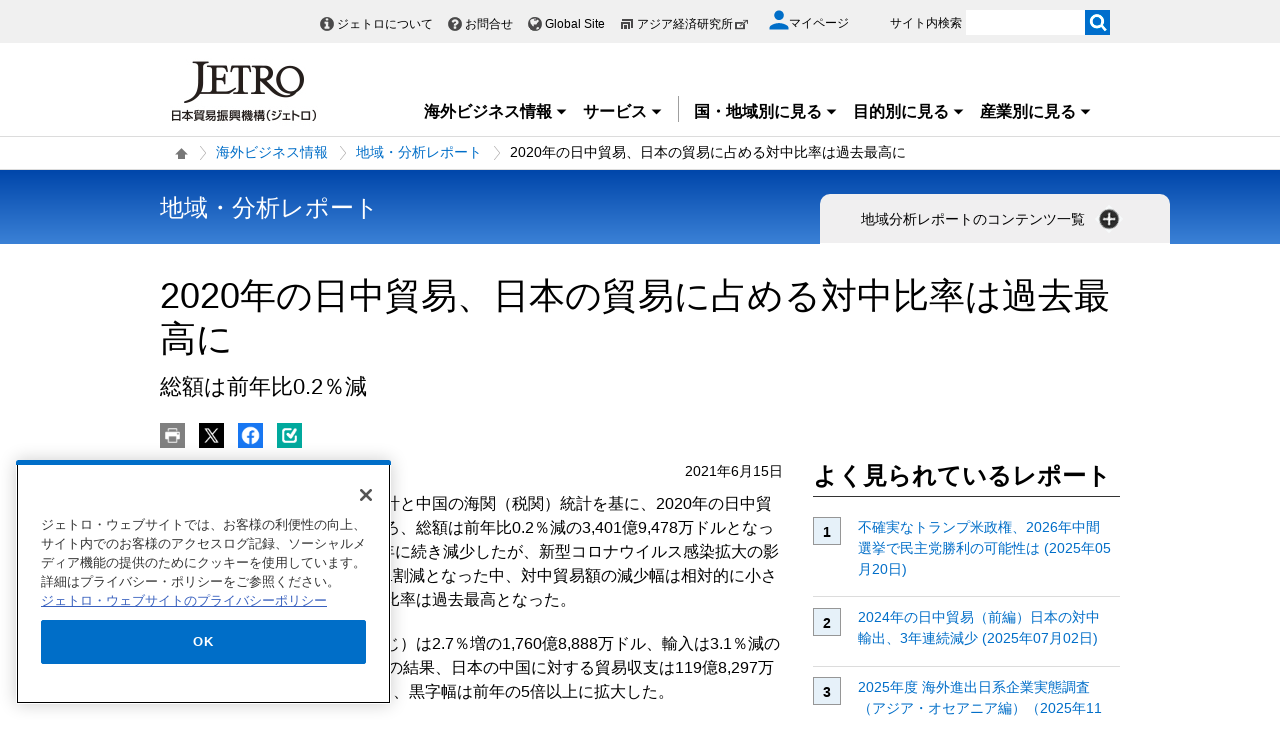

--- FILE ---
content_type: text/html; charset=UTF-8
request_url: https://www.jetro.go.jp/biz/areareports/2021/114272012ce2ba22.html
body_size: 35477
content:
<!DOCTYPE html>
<html  lang="ja">
<head>
<meta charset="UTF-8">
<link rel="canonical" href="https://www.jetro.go.jp/biz/areareports/2021/114272012ce2ba22.html">


<link rel="stylesheet" type="text/css" href="/view_css.php?pageId=469958&amp;revision=0&amp;mode=0&amp;noTag=1&amp;blockId=0&amp;alias=biz%2Fareareports%2F2021%2F114272012ce2ba22" /><link rel="stylesheet" type="text/css" href="/publis.css" /><meta name="keywords" content="" />
<meta name="description" content="2020年の日中貿易を双方輸入ベースでみると、総額は前年比0.2％減と前年に続き減少したが、新型コロナの影響で日本と世界との貿易総額が1割減となった中、対中貿易額の減少幅は相対的に小さく、日本の貿易に占める中国の比率は過去最高となった。" />
<title>2020年の日中貿易、日本の貿易に占める対中比率は過去最高に | 地域・分析レポート - 海外ビジネス情報 - ジェトロ</title>
<script >
<!--
	var pbGlobalAliasBase = '/';
//-->
</script>
<script  src="/public.js"></script>
<script >
<!--12-->
</script>
<script >
<!---->
</script>
<script >
<!---->
</script>
<script >
// default header start
</script>
<script  src="/library/new/common/js/jquery-3.6.1.min.js"></script>
<script  src="/library/new/common/js/jquery-migrate-3.4.0.js"></script>
<script >
// default header end
</script>
<script>	jQuery(function () {
		var d = new Date();
		var dummy = "&dmy=" + d.getTime();
		jQuery.ajax({
			url: "/view_interface.php?className=XiPageEvaluate&blockId=35404014" + dummy,
			type: 'POST',
			data: {
				block_id: 35404014,
				pid: 469958,
				type: 'html'
			},
			dataType: 'html'
		}).done(function(r) {
			jQuery('.questionnaire_area').html(r);
		});
	});
	var pageEnquete = {};
	jQuery(function() {
		pageEnquete.submit = function(el,e) {
			var e = e || window.event, _this = el;
			jQuery(_this).attr('disabled','disabled');
			e.preventDefault();
			var formStr = $('#enqueteid').serialize();
			var d = new Date();
			var dummy = "&dmy=" + d.getTime();
			var ajax = jQuery.ajax({
				url : "/view_interface.php?className=XiPageEvaluate&blockId=35404014" + dummy
				, type: 'post'
				, data: formStr
				, async : false
				, complete : function(re) {
					var reStr = re.responseText;
					alert(reStr);
					jQuery(_this).removeAttr('disabled');
				}
			});
			return false;
		}
	});var isSP = false;
function loadTag(pager, blockId, tagId, offset, func, pathinfo) {
	$("#ajax-tab-container-" + blockId + "-" + tagId).data('loaded', 1);
	var url = '/view_interface.php';
	pathinfo = pathinfo || null;
	$.ajax({
		type: "GET",
		url: url,
		data : {
			 'cmd' : 'loadTag'
			,'blockId' : blockId
			,'offset' : offset
			,'tagId' : tagId
			,'pathinfo' : pathinfo
			,'ut' : parseInt((new Date)/1000)
		},
		crossDomain: false,
		async: false,
		dataType : 'json',
		scriptCharset: 'utf-8',
		beforeSend: function(xhr) {
     		xhr.setRequestHeader('Pragma', 'no-cache');
			xhr.setRequestHeader('Cache-Control', 'no-cache');
			xhr.setRequestHeader('If-Modified-Since', 'Thu, 01 Jun 1970 00:00:00 GMT');
		},
	}).done(function(response){
		eval(func + "(pager, response);");
	}).fail(function(XMLHttpRequest, textStatus, errorThrown){
		alert(errorThrown);
	});
}
function _loadArticle(pager, response) {
	var articles = response.articleList;
	var blockId = response.blockId;
	var tagId = response.tagId;
	var tableId = "#recordList" + blockId + "-" + tagId;
	if ($(tableId + " tr.record:first").length !== 0) {
		var recordOrigin = $(tableId + " tr.record:first").clone();
	}
	else {
		var recordOrigin = $(tableId + " li.record:first").clone();
	}
	$(tableId + " tr.record ," + tableId + " li.record").remove();
	$.each(articles, function(i, a) {
		if (a['page_id']) {
			var record = $(recordOrigin).clone();
			$.each(record.find('span'), function(index, sp) {
				changePageDatas(a, sp);
			});
			$(tableId).append(record);
		}
	});
	setPageInfo(pager);
	trimPager(pager);
}

function changePageDatas(a, sp) {
	var roleName = $(sp).data('role');
	if (!roleName) return;
	var value = '';
	if (roleName == 'link') {
		var linkItems = $(sp).data('items');
		if (linkItems) {
			linkItems = linkItems.split(',');
			for (var i=0; i<linkItems.length; i++) {
				var itemVal = linkItems[i].split(':');
				var keyName = itemVal[0];
				if (a[keyName]) {
					var pre = itemVal[1] ? itemVal[1] : '';
					var suf = itemVal[2] ? itemVal[2] : '';
					value += pre + a[keyName] + suf;
				}
			}
			value = "<a href='" + a['url'] + "'>" + value + "</a>";
		}
		else {
			value = "<a href='" + a['url'] + "'>" + a['title'] + "</a>";
		}
	}
	else if (roleName == 'title') {
		var titleItems = $(sp).data('items');
		value = a['title'];
	}
	else if (roleName == 'textarea_summary') {
		if (a['pageItems'][roleName] != undefined) {
			var summaryItems = a['pageItems'][roleName][roleName];
			if (summaryItems) {
				value = a['pageItems'][roleName][roleName];
			}
		}
	}
	else if (roleName == 'tag_labels') {
		if (a['tag_labels']) {
			$.each(a['tag_labels'], function(index3, lbl) {
				value += value ? '<br />' : '';
				value += '<span class="cate">' + lbl + '</span>';
			});
		}
		else {
			value = a['tag_name'];
		}
	}
	else if (roleName == 'flag_jetro_support') {
		if (a['pageItems'][roleName] != undefined) {
			value = a['pageItems'][roleName][roleName] != "" ? '<span class="cate">ジェトロ支援</span><br />' : '';
		}
	}
	else if (roleName == 'flag_free') {
		if (a['pageItems'][roleName] != undefined) {
			value = a['pageItems'][roleName][roleName] != "" ? '<span class="muryo tag">無料</span>' : '';
		}
	}
	else if(roleName == 'date_koukoku_date_result'){
		if(a['pageItems'][roleName] != undefined){
			if(a['pageItems'][roleName][roleName] != "" && a['pageItems'][roleName][roleName] != undefined){
				value = "<a href=\"" + a['url'] + "#result\" class=\"withdot\">結果</a>"
			}
			else {
				value = "";
			}
		}
		else {
			value = "";
		}
	}
	else if(roleName == 'date_proc_result_pubdate'){
		if(a['pageItems'][roleName] != undefined){
			if(a['pageItems'][roleName][roleName] != "" && a['pageItems'][roleName][roleName] != undefined){
				value = "<ul><li><a href=\"" + a['url'] + "#result\" class=\"withdot\">結果</a></li></ul>"
			}
			else {
				value = "";
			}
		}
		else {
			value = "";
		}
	}
	else if(roleName == 'tag_labels_invest'){
		if(a['tag'] != undefined){
			$.each(a['tag'], function(index4, tagData){
				$.each(tagData ,function(index5, tagSub){
					if(tagSub.tag_type == 5){
						if(value == ''){
							value = '<span class="cate">' + tagSub.tag_name + '</span>';
						}
					}
				});
			});
		}
	}
	else if(roleName == 'publication_shubetsu'){
		if(a['pageItems']['list_publication_shubetsu']['list_publication_shubetsu'] != undefined){
			if(a['pageItems']['list_publication_shubetsu']['list_publication_shubetsu'] == "雑誌"){
				value = a['pageItems']['text_subtitle'] ? "(" + a['pageItems']['text_subtitle']['text_subtitle'] + ")" : '';
			}
			else {
				value = a['pageItems']['date_hakkoubi'] ? a['pageItems']['date_hakkoubi']['date_hakkoubi'] + '発売' : '';
			}
		}
		else {
			value = "";
		}
		if (value) {
			value = "<a href='" + a['url'] + "'>" + a['title'] + " " + value + "</a>";
		}
	}
	else {
		value = a[roleName] ? a[roleName] : !a['pageItems'] ? '' : a['pageItems'][roleName] && a['pageItems'][roleName][roleName] ? a['pageItems'][roleName][roleName] : '';
	}
	$(sp).html(value);
}

function setPageInfo(pager) {
	if (!pager.p.infoSelector) { return; }
	var p = pager.p;
	var info = $(p.infoSelector);
	if (!p.total) {
		var message = (p.nothingMessage) ? p.nothingMessage : '該当する記事はありません';
		info.html(message);
	}
	else {
		var format	= '{total}件中 {first}から{last}件目';
		var maxView = p.curPage * p.limit;
		var minView = maxView - (p.limit - 1);
		if (maxView > p.total) { maxView = p.total; }
		if (p.infoFormat) { format = p.infoFormat; }
		var data = { total:p.total, first:minView, last:maxView };

		info.html(format.replace(/{(total|first|last)}/g, function(all, g) { return data[g]; }));
	}
}

function _loadTag(response) {
	var articles = response.articleList;
	var blockId = response.blockId;
	var tagId = response.tagId;
	var content = $("#ajax-tab-container-" + blockId + "-" + tagId);

	var tagHtml = '<table>';
	var count = 1;
	$.each(articles, function(i, tag) {
		if (tag['articleList']) {
			var articleCount = tag['articleList'].length;

			$.each(tag['articleList'], function(i, a) {
				tagHtml += "<tr>";
				if (i == 0) {
					tagHtml += "<td rowspan='"+ articleCount +"'>" + tag['tag_name'] + "</td>";
				}
				tagHtml += "<td data-role='link'><a href='" + a['url'] + "'>" + a['title'] + "</a></td>";
				tagHtml += "</tr>";
			});

		}
		$("#ajax-tab-container-" + blockId + "-" + tagId).html(tagHtml);
	});
}

function getTotal(blockId, tagId, pathinfo) {
	var url = '/view_interface.php';
	var count = 0;
	$.ajax({
		type: "GET",
		url: url,
		data : {
			 'cmd' : 'getTotal'
			,'blockId' : blockId
			,'tagId' : tagId
			,'pathinfo' : pathinfo
			,'ut' : parseInt((new Date)/1000)
		},
		crossDomain: false,
		async: false,
		dataType : 'json',
		scriptCharset: 'utf-8',
		beforeSend: function(xhr) {
     		xhr.setRequestHeader('Pragma', 'no-cache');
			xhr.setRequestHeader('Cache-Control', 'no-cache');
			xhr.setRequestHeader('If-Modified-Since', 'Thu, 01 Jun 1970 00:00:00 GMT');
		},
	}).done(function(response){
		count = response.recordCount;
	}).fail(function(XMLHttpRequest, textStatus, errorThrown){
		alert(errorThrown);
	});
	return count;
}

function genPager(pagerSelector, blockId, tagId, dispNum, loadFunc, otherOpt, pathinfo) {
	if (!otherOpt) { otherOpt = {}; }
	if (dispNum <= 0) { return; }
	var _pager = $(pagerSelector).pager($.extend({
		curPage:		1,
		total:			getTotal(blockId, tagId, pathinfo),
		limit:			dispNum,
		callback: function(pager, page) {
			var offset = page == 1 ? 0 : (page - 1) * dispNum;
			loadTag(pager, blockId, tagId, offset, loadFunc, pathinfo);
		}
	}, otherOpt));
	window._pagerSelector = pagerSelector;

	setPageInfo(_pager);
	trimPager(_pager);
	location.href.match(/\?_page=(\d+)/);
	if (RegExp.$1) {
		window._pager.pagerJump(RegExp.$1);
		if (pdfIconFilter) {
			pdfIconFilter();
		}
	}

	$('.elem_pagination:not(.noAjax) a').on('click', function() {
		var p = $(this).text();
		switch (p) {
			case '...':
				p = parseInt($(this).data('more'), 10);
				break;
			case _pager.p.nextLabel:
				p = parseInt($('.elem_pagination li.current').attr('data-p'), 10) + 1;
				break;
			case _pager.p.prevLabel:
				p = parseInt($('.elem_pagination li.current').attr('data-p'), 10) - 1;
				break;
		}

		var gets = location.href.split('?');
		var newGets = ['_page=' + p];
		if (gets[1]) {
			gets = gets[1].split('&');
			for (var i in gets) {
				if (!gets[i].match(/^_page=/)) {
					newGets.unshift(gets[i]);
				}
			}
		}
		var newUrl = location.pathname + '?' + newGets.join('&');
		if (window.history && window.history.pushState && window.history.replaceState) {
			window.history.pushState(null, null, newUrl);
			window.history.replaceState(null, null, newUrl);
			if(!$(this).parent().data('p')) {
				window._pager.pagerJump(p);
			}
			return true;
		}
		else {
			location.href = newUrl;
			return false;
		}
	});
}

function trimPager(pager) {
	if (window.pdfIconFilter) { pdfIconFilter(); }
	window._pager = pager;
	var showPagerNum = (isSP) ? 2 : 5;
	var curr = pager.p.curPage - 0;
	var minNum = curr - Math.floor(showPagerNum / 2);
	if ((showPagerNum % 2) == 0) { minNum++; }
	var maxNum = curr + Math.floor(showPagerNum / 2);
	if (minNum < 1) {
		maxNum += (minNum * -1) + 1;
		minNum = 1;
	}
	if (maxNum > pager.p.totalPage) {
		minNum -= maxNum - pager.p.totalPage;
		if (minNum < 1) {
			minNum = 1;
		}
	}

	$(_pagerSelector+' li').each(function() {
		var num = $(this).text() - 0;
		(minNum > num || num > maxNum) ? $(this).hide() : $(this).show();
	});

	var targetP = $(_pagerSelector+' a[class="pageprev"]').parent();
	var mPrev = curr - showPagerNum;
	if (mPrev <= 1) { mPrev = 2; }
	if (!$('#firstPage').length) { targetP.after('<li id="firstPage"><a href="javascript:void(0)">1</a></li>'); }
	if (!$('#morePrev').length) {
		$('#firstPage').after('<li id="morePrev"><a data-more="'+mPrev+'" href="javascript:void(0)">...</a></li>');
	}
	else {
		$('#morePrev').find('a').data('more', mPrev);
	}
	(minNum > 1) ? $('#firstPage').show() : $('#firstPage').hide();
	(minNum > 2) ? $('#morePrev').show()  : $('#morePrev').hide();

	var targetN = $(_pagerSelector+' a[class="pagenext"]').parent();
	var last  = pager.p.totalPage;
	var mNext = curr + showPagerNum;
	if (mNext >= last) { mNext = last - 1; }
	if (!$('#lastPage').length) { targetN.before('<li id="lastPage"><a href="javascript:void(0)">'+last+'</a></li>'); }
	if (!$('#moreNext').length) {
		$('#lastPage').before('<li id="moreNext"><a data-more="'+mNext+'" href="javascript:void(0)">...</a></li>');
	}
	else {
		$('#moreNext').find('a').data('more', mNext);
	}
	(maxNum < pager.p.totalPage)	 ? $('#lastPage').show() : $('#lastPage').hide();
	(maxNum < pager.p.totalPage - 1) ? $('#moreNext').show() : $('#moreNext').hide();

	(last == curr) ? $(pager.selector).find('.pagenext').hide() : $(pager.selector).find('.pagenext').show();
	(1 == curr)    ? $(pager.selector).find('.pageprev').hide() : $(pager.selector).find('.pageprev').show();

	if (isSP) {
		if (curr > 4) {
			if (!$('#spAppendPager').length) {
				var clone = $(pager.selector).find('.pagination').clone(true);
				clone.attr('id', 'spAppendPager').html('');
				$(pager.selector).find('.pagination').before(clone);
				$(pager.selector).not('#spAppendPager').find('.pageprev').parent().appendTo('#spAppendPager');
				$(pager.selector).not('#spAppendPager').find('.pagenext').parent().appendTo('#spAppendPager');
				$(pager.selector).find('.pageprev').parent().width('43%');
				$(pager.selector).find('.pagenext').parent().width('43%');
				$('#spAppendPager').css('padding-bottom', '5px');
			}
		}
		else {
			$('#firstPage').hide();
			$('#morePrev').hide();
		}
	}
}</script>
<style>
.elem_heading_lv2 h2 .type {
    width: 100px;
    display: block;
    margin-top: -20px;
    padding: 8px 15px;
    background-color: #000;
    color: #fff;
    margin-left: -20px;
    font-size: 0.75em;
}
.elem_heading_lv2 h2 .title{
   display: block;
   padding-top: 10px;
   line-height: 1.2em;
}
.elem_heading_lv2 h2 .sub_title{
   display: block;
   padding-top: 10px;
   font-size: 0.875em;
}
.elem_pic_text_block a p.link,
.elem_pic_text_block a:hover p.link  {
  color: #006ec8;
}

</style>

<script>

jQuery(function($) {
    $(".xilsm_btn_area .xilsm_tab25565653").each(function() {
        var obj = $(this);
        $(".xilsm_tab25565653").parents("[id^=pbBlock]").each(function(i) {
            $(this).css("overflow","visible");
        });

        var afurl = "?f=" + $('#xilsm_formUrl25565653').val();
        jQuery.ajax({
            type: 'GET',
            url: '/view_interface.php' + afurl,
            dataType: 'html',
            data: {
               	blockId: 39665271,
               	className: 'XiLocalSlideMenu',
               	shareid: $(this).data('shareid'),
               	pageid: 469958,
				}
			}).done(function(ret){
                obj.next().find('.xilsm_body25565653').html(ret);
                obj.next().on('click', function(e) {
                    if ($(this).find("ul.worldArea > li > a + .worldArea_content").length > 0) {
                        var wflg = true;
                        $(this).find("ul.worldArea > li > a + .worldArea_content").each(function(i) {
                            if ($.contains($(this)[0], e.target)) {
                                wflg = false;
                            }
                        });
                        if (wflg) {
                             $(this).find("ul.worldArea > li > a + .worldArea_content").stop(true, true).fadeOut('fast');
                        }
                    }
                    if ($(this).find("ul > li.balloon > a + .balloon_content").length > 0) {
                        var bflg = true;
                        $(this).find("ul > li.balloon > a + .balloon_content").each(function(i) {
                            if ($.contains($(this)[0], e.target)) {
                                bflg = false;
                            }
                        });
                        if (bflg) {
                             $(this).find("ul > li.balloon > a + .balloon_content").stop(true, true).fadeOut('fast');
                        }
                    }
                });
                obj.next().find("ul.worldArea > li > a").on('click', function(event) {
                    if($(this).next(".worldArea_content").length) {
                        if (!$(this).next(".worldArea_content").is(':visible')) {
                            obj.next().find("ul.worldArea > li > a + .worldArea_content").stop(true, true).fadeOut('fast');
                            $(this).next(".worldArea_content").stop(true, true).fadeIn('fast');
                            var first = firstLastFocus($(this).next(".worldArea_content"),'first');
                            if ($(first).length > 0) {
                                $(first).on('focus');
                            }
                        } else {
                            $(this).next(".worldArea_content").stop(true, true).fadeOut('fast');
                        }
                    }
                 });
                if (obj.next().find("ul.worldArea > li > a + .worldArea_content").length > 0) {
                    obj.next().find("ul.worldArea > li > a + .worldArea_content").each(function(){
                        var last = firstLastFocus($(this),'last');
                        var pernt = $(this);
                        if ($(last).length > 0) {
                            $(last).on('keydown', function(event) {
                                if (event.keyCode !== 9) {
                                    return;
                                }
                                if (event.target === last && !event.shiftKey) {
                                    pernt.stop(true, true).fadeOut('fast');
                                    return ;
                                }
                            });
                        }
                    });
                }

                obj.next().find('.xilsm_clearbc form').on('submit', function() {
                     $.ajax({
                        type: 'GET',
						url: '/view_interface.php?className=XiClearBreadcrumb&mode=clearbc' + "&ut=" + parseInt((new Date)/1000)
					 }).done(function(data) {
                            return true;
                       
                     });
                });
                obj.next().find("ul > li.balloon > a").on('click', function(event) {
                    if($(this).next(".balloon_content").length) {
                        if (!$(this).next(".balloon_content").is(':visible')) {
                            obj.next().find("ul > li.balloon > a + .balloon_content").stop(true, true).fadeOut('fast');
                            $(this).next(".balloon_content").stop(true, true).fadeIn('fast');
                            var first = firstLastFocus($(this).next(".balloon_content"),'first');
                            if ($(first).length > 0) {
                                $(first).on('focus');
                            }
                        } else {
                            $(this).next(".balloon_content").stop(true, true).fadeOut('fast');
                        }
                    }
                 });
                if (obj.next().find("ul > li.balloon > a + .balloon_content").length > 0) {
                    obj.next().find("ul > li.balloon > a + .balloon_content").each(function(){
                        var last = firstLastFocus($(this),'last');
                        var pernt = $(this);
                        if ($(last).length > 0) {
                            $(last).on('keydown', function(event) {
                                if (event.keyCode !== 9) {
                                    return;
                                }
                                if (event.target === last && !event.shiftKey) {
                                    pernt.stop(true, true).fadeOut('fast');
                                    return ;
                                }

                            });
                        }
                    });
                }

                obj.next().find("a.pbOpenNewWindow").each(function(i) {
                    var a = jQuery(this);
                    if (! a.data('_pbnw')) {
                        a.data('_pbnw', true);
                        a.click(function() {
                            if (this.href) {
                                open(this.href);
                                return false;
                            }
                        });
                    }
                });

                // obj.next().find("a").on('click', function() {
                //     breadcrumbses;
                // });

                // when click link, close worldArea_content area.
                {
                    var a = obj.next().find("ul.worldArea > li > a");
                    a.on('click', function() {
                        if($(this).not(".xilsm_active_link").length) {
                            $(this).addClass("xi_exclusion_link");
                            return false;
                        }
                    });
                }

                obj.next().find("ul > li.balloon > a").on('click', function(e) {
					if($(this).not(".xilsm_active_link").length) {
                        $(this).addClass("xi_exclusion_link");
                        return false;
                    }
                });
          });
    });

    $(".xilsm_btn_area .xilsm_tab25565653").on('click', function() {

        if ($(this).next().is(':visible')) {
            lsm_close($(this));
        } else {
            lsm_open($(this));
        }
    });

    $(".xilsm_btn_area .xilsm_tab25565653").next().find(".xilsm_closeBtn").on('click', function() {
        lsm_close($(this).parents('div.xilsm_slidemenu_body').prev());
        $(".xilsm_btn_area .xilsm_tab25565653 a").on('focus');
    });

    if ($('#xilsm_fixedbox25565653').length >= 1) {
        var box = $("#xilsm_fixedbox25565653");
        var boxTop = box.offset().top;
        var boxHeight = box.height();
        var fixed_flg = false;
        $(window).on('scroll', function() {
            if ($(window).scrollTop() >= boxTop) {
                if (fixed_flg == false ) {
                    box.addClass("xilsm_fixed");
                    box.find("#bg_category_title > .elem_pic_text_block .elem_paragraph").hide();
                    box.find("#bg_category_title > .elem_pic_text_block .box_pic").hide();
                    box.find(".xilsm_themeindustry_none").show();
                    $('.xilsm_fixedbox_area').css('height',boxHeight);
                    fixed_flg = true;
                }
            } else {
                if (fixed_flg == true ) {
                    if (box.find(".xilsm_themeindustry_none").length >= 1) {
                        $(".xilsm_btn_area .xilsm_tab25565653").each(function() {
                            lsm_close($(this));
                        });
                    }
                    box.removeClass("xilsm_fixed");
                    box.find("#bg_category_title > .elem_pic_text_block .elem_paragraph").show();
                    box.find("#bg_category_title > .elem_pic_text_block .box_pic").show();
                    box.find(".xilsm_themeindustry_none").hide();
                    $('.xilsm_fixedbox_area').css('height',"auto");
                    fixed_flg = false;
                }
            }
        });
    }

    var hashTagTargetOffset = $("#xilsm_fixedbox25565653").height();
   $('#mainArea a[href*="#"]').each(function(){
        if ($(this).closest('.xilsm_fixedbox_area').length > 0) {
            return;
        }
        $(this).on('click', function(e) {
			var url = parent != undefined ? parent.location.href : location.href;
			var a = $(this).attr('href');
			var target = $(this).attr('target');
			if (target !== undefined) {
				return;
			}
			var hrefurl = a.substring(0, a.indexOf("#"));
			if (hrefurl != '') {
				if (url.indexOf(hrefurl) == -1) {
					window.location.href = a;
				}
			}
            var from_id = $(this.hash), from_name = $('[name=' + this.hash.slice(1) + ']');
			var target = from_id.length ? from_id : from_name.length ? from_name : false;
            if (target ) {
				var offset = target.offset().top - hashTagTargetOffset;
				if(offset > 0) {
					setTimeout(function() {
                    	window.scrollTo(0, offset);
						return false;
					}, 10);
				}
            }
        });
		$(this).on('load', function(e) {
			var url = parent != undefined ? parent.location.href : location.href;
			if (url.indexOf("#") != -1) {
				var sharp = url.substring(url.indexOf("#"));
				var target = $(sharp);
				var offset = target.offset().top - hashTagTargetOffset;
				if (offset > 0) {
					window.scrollTo(0, offset);
				}
			}
		});
    });

    $(document).on('click', function(e) {
        $(".xilsm_btn_area .xilsm_tab25565653").each(function(i) {
            if (!$.contains($(this).next()[0], e.target) &&
                !$.contains($(this)[0], e.target)) {
                    if ($(this).next().is(':visible')) {
                        lsm_close($(this));
                    }
            }
        });
    });
    function firstLastFocus(obj,option) {
        var chains = [];
        obj.find('a,input[type="text"]').each(function(){
            chains.push(this);
        });
        var first = '';
        var last = '';
        var max = 0;
        first = chains[0];
        last = chains[chains.length-1];

        for(el in chains){
            if ($(chains[el]).attr('tabindex') != 0 || $(chains[el]).attr('tabindex') != -1) {
                var tabIndex = parseInt($(chains[el]).attr('tabindex'));
                if (tabIndex == 1) {
                    first = chains[el];
                }
                if (tabIndex > max) {
                    max = $(chains[el]).attr('tabindex');
                    last = chains[el];
                }
            }
        }
        if (option == 'first') {
            return first;
        } else if (option == 'last') {
            return last;
        }
    }
    function lsm_open(obj) {
        obj.find(".xilsm_close_ic").removeClass("xilsm_batsu");
		obj.find(".xilsm_close_ic").attr("alt", "閉じる");
        obj.addClass("xilsm_slidemenu_tab_active");
        obj.next().stop(true, true).fadeIn('fast');

		$('.xilsm_slidemenu_body').find('a,input[type="text"]').tabChain({onReadyFocus:true});

        if ($(".xilsm_btn_area .xilsm_tab25565653").length > 1) {
            $(".xilsm_btn_area .xilsm_tab25565653").removeClass("xilsm_slidemenu_tab_notactive");
            $(".xilsm_btn_area .xilsm_tab25565653").each(function(i) {
                if ($(this)[0] != obj[0]) {
                    $(this).addClass("xilsm_slidemenu_tab_notactive");
                }
            });
        }
    }
    function lsm_close(obj) {
        obj.find(".xilsm_close_ic").addClass("xilsm_batsu");
		obj.find(".xilsm_close_ic").attr("alt", "開く");
        obj.removeClass("xilsm_slidemenu_tab_active");
        obj.next().stop(true, true).fadeOut('fast');
        if ($(".xilsm_btn_area .xilsm_tab25565653").length > 1) {
            var cnt = 0;
            $(".xilsm_btn_area .xilsm_tab25565653").each(function(i) {
                if ($(this).next().is(':visible')) {
                    cnt++;
                }
            });
            if (cnt == 1) {
                $(".xilsm_btn_area .xilsm_tab25565653").removeClass("xilsm_slidemenu_tab_notactive");
            }
        }
    }
});
	$(function(){
		$(window).on('resize', function(){

			$("body").toggleClass("oversize", (document.body.clientWidth - window.innerWidth > 0))
		});

		$(window).trigger('resize');

	});
</script>

			<script type='text/javascript' src='/scripts/jquery.easytabs.min.js'></script>
			<link href='/scripts/easytabs.css' rel="stylesheet" type="text/css" />
<script>
	jQuery(function() {
		if (jQuery("#pbBlock32004412").prev().hasClass("PLUGIN_XiRelatedArticle")) {
			//jQuery(".jetro_xi_related_articles_32004412").css("border-top", "0px")
		}
	});

	function readMore32004412() {
		//jQuery(".jetro_xi_related_article_readMore_32004412").toggle();
		jQuery(".jetro_xi_related_article_readMore_32004412").show();
		jQuery(".jetro_xi_related_article_readMore_32004412_btn").remove();
		jQuery(".jetro_xi_related_article_readMore_32004412").removeClass("noborder");
		jQuery(".jetro_xi_related_th_32004412").attr("rowSpan", 10);
		var i = 0;
		jQuery(".xi_recommend_list > ul > li").each(function() {
			if (5 ==i) {
				$(this).find('a').focus();
				return false;
			}
			i++;
		});
	}
</script>
<script  src="https://cdn-apac.onetrust.com/consent/729b1220-b19b-43de-997b-d79e25ce8ae4/OtAutoBlock.js" ></script>
<script src="https://cdn-apac.onetrust.com/scripttemplates/otSDKStub.js" data-document-language="true"  charset="UTF-8" data-domain-script="729b1220-b19b-43de-997b-d79e25ce8ae4" ></script>
<script >
	function OptanonWrapper() { }
</script>
<script >
	window.dataLayer = window.dataLayer || [];
	(function(){
		var url = '/view_interface.php?className=XiMyPageAutoLogin&t=' + (+new Date());
		var path = location.pathname;
		$.ajax({
			type: "POST",
			url : url,
			data: {
				'url': path
			},
			dataType : 'json',
			beforeSend: function(xhr) {
				xhr.setRequestHeader('Pragma', 'no-cache');
				xhr.setRequestHeader('Cache-Control', 'no-cache');
				xhr.setRequestHeader('If-Modified-Since', 'Thu, 01 Jun 1970 00:00:00 GMT');
			}
		}).done(function(res) {
			window.sessionStorage.setItem("autologin", true);
			if (res.member_login !== undefined ) {
				dataLayer.push({"member_login": res.member_login});
			}
			if (res.member_login !== undefined ) {
				dataLayer.push({"mypage_login_id": res.mypage_login_id});
			}
			if (res.reflesh !== undefined) {
				if (res.reflesh) {
					location.reload();
				}
			}
		}).fail(function(XMLHttpRequest, textStatus, errorThrown) {
		}); 
	})();
</script>
<!-- Google Tag Manager -->
<script>(function(w,d,s,l,i){w[l]=w[l]||[];w[l].push({'gtm.start':
new Date().getTime(),event:'gtm.js'});var f=d.getElementsByTagName(s)[0],
j=d.createElement(s),dl=l!='dataLayer'?'&l='+l:'';j.async=true;j.src=
'//www.googletagmanager.com/gtm.js?id='+i+dl;f.parentNode.insertBefore(j,f);
	})(window,document,'script','dataLayer','GTM-P8J5HF');</script>
<!-- End Google Tag Manager -->					


<script>
	pdfIconFilter = function() {
		var url = parent != undefined ? parent.location.href : location.href;
		if (url.match(/\/(?:marketingtop|ipnewstop|ipinfotop|worldtop|themetop|industrytop|world\/marketing|world\/europe\/ip|world\/n_america\/us\/ip|world\/asia\/asean\/ip|world\/asia\/sg\/ip|world\/asia\/idn\/ip|world\/asia\/in\/ip|world\/asia\/in\/ip\/archive|world\/asia\/vn\/ip|world\/asia\/th\/ip|world\/asia\/ph\/ip|world\/asia\/my\/ip|world\/africa\/ip|world\/asia\/cn\/ip|world\/asia\/cn\/ip\/report|world\/asia\/kr\/ip|biz\/trendreports)(?:\/|\.html)/)) {
			$('a').each(function() {
				if ($(this).html().match(/＜PDF＞/)) {
                    $(this).addClass("pdf-link-gtm");
                }
				$(this).html($(this).html().replace('＜PDF＞', '&nbsp<img src="/library/icons/icon_pdf.gif" alt="PDF file" width="14" height="16">&nbsp;'));
			});
		}
	}
	$(function() {
		$('a').on('click', breadcrumbses);
	});


	var breadcrumbses =  function(e) {
		var a = $(this).attr('href');
		var tmpa = "";
		var isJs = false;
		if (a === undefined) return;
		if(a.indexOf('javascript:void(0)') != -1 ) {
			if (parFormAction = $(this).parents('form').attr('action')) {
				tmpa = a;
				a = parFormAction;
				isJs = true;
			}
		}
		var at = $(this).attr('target');
		if (window.sessionStorage.getItem("autologin") == null) {	
			$.ajax({
				type: "POST",
				url: '/view_interface.php?className=XiMyPageAutoLogin&t=' + (+new Date()),
				data: {
					'url': a
				},
				dataType: "json",
				timeout:10000,
				beforeSend: function(xhr) {
					xhr.setRequestHeader('Pragma', 'no-cache');
					xhr.setRequestHeader('Cache-Control', 'no-cache');
					xhr.setRequestHeader('If-Modified-Since', 'Thu, 01 Jun 1970 00:00:00 GMT');
				}
			}).done(function(res) {
				window.sessionStorage.setItem("autologin", true);
			});
		}
		if (isJs) {
			a = tmpa; 
		}
		if(a != undefined) {
			if(a.indexOf('javascript:void(0)') != -1 ) return;
			if(a.indexOf('#') != -1 ) return;
			if(a.indexOf('jetro_open_win') != -1 ) return;
			var url = parent != undefined ? parent.location.href : location.href;
			var className = $(this).parent().attr('class') != undefined ? $(this).parent().attr('class') : '';
			var blankc = $(this).attr('class') != undefined ? $(this).attr('class') : '';
			if (blankc.indexOf('xi_exclusion_link') != -1 ) return;
			if (!url.match(/\/$/i)) {
				url += '/';
			}
			if(!a.match(/\/.*top\//i)) {
				if ($("[data-xitagmain]").data("xitagmain") != undefined) {
					url = '/' + $("[data-xitagmain]").data("xitagmain") + '/';
					if ($(this).parents("[data-xitagsub]").data("xitagsub") != undefined) {
						url += $(this).parents("[data-xitagsub]").data("xitagsub") + "/";
					}
				}
			}
			//window.location.href = a;
			return;
		}
	}
</script><meta name="jetro-theme" content="import,e-ptr,f-trend,export,fdi,f-basic" data-name="theme" data-value="import,e-ptr,f-trend,export,fdi,f-basic">
<meta name="jetro-content_type" content="areareports" data-name="content_type" data-value="areareports">
<meta name="jetro-search_tag" content="areareport_contents" data-name="search_tag" data-value="areareport_contents">
<meta name="jetro-keyword" content="areareports_type,areareports_type_shiten,j_sensor,special_type,ar_economy,ar_cate" data-name="keyword" data-value="areareports_type,areareports_type_shiten,j_sensor,special_type,ar_economy,ar_cate">
<meta name="jetro-country" content="asia,cn" data-name="country" data-value="asia,cn">
<meta name="jetro-article_id" content="114272012ce2ba22" data-name="article_id" data-value="114272012ce2ba22">
<meta name="jetro-publicize_date" content="2021-06-15" data-name="publicize_date" data-value="2021-06-15">
<script>
	$(function() {
		var elemCategoryTitle = $('#elem_category_title');
		var url = parent != undefined ? parent.location.href : location.href;
		if (url.match(/\/world\/reports\//)) {
			if ($('.pdf_size').length <= 0) {
				var size;
				var i = 0;
				$.each($("a.link_pdf"), function() {
					var url = $(this).attr('href');
					url = url.replace(/^https?:/, '');
					var pdfid = 'pdf_link_tmp' + i++;
					$(this).attr('id', pdfid);
					var request = $.ajax({
						type: "HEAD",
						url: url,
						beforeSend: function(xhr) {
                        	xhr.setRequestHeader('Pragma', 'no-cache');
                        	xhr.setRequestHeader('Cache-Control', 'no-cache');
							xhr.setRequestHeader('If-Modified-Since', 'Thu, 01 Jun 1970 00:00:00 GMT');
                        }
					}).done(function (data, status, xhr) {
						var sizeInBytes = parseInt(xhr.getResponseHeader('Content-Length'), 10);
						size = (sizeInBytes / (1024*1024)).toFixed(2);
						if (size > 0) {
							size = size + "MB";
						}
						else {
							size = (sizeInBytes / 1024).toFixed(2) + "KB";
						}
						$('#' + pdfid).after(' <span class="pdf_size">(' + size + ')</span>');
					});
				});
			}
		}
	});
</script>
<meta property = "og:title" content="2020年の日中貿易、日本の貿易に占める対中比率は過去最高に | 地域・分析レポート - 海外ビジネス情報" />
<meta property = "og:type" content="Website" />
<meta property = "og:image" content="https://www.jetro.go.jp/library/images/sns/logo1200_630.png" />
<meta property = "og:site_name" content="ジェトロ" />
<meta property = "og:description" content="2020年の日中貿易を双方輸入ベースでみると、総額は前年比0.2％減と前年に続き減少したが、新型コロナの影響で日本と世界との貿易総額が1割減となった中、対中貿易額の減少幅は相対的に小さく、日本の貿易に占める中国の比率は過去最高となった。" />
<meta property = "og:url" content="https://www.jetro.go.jp/biz/areareports/2021/114272012ce2ba22.html" />
<meta name="twitter:card" content="summary_large_image">
<script >
// default header start
</script>
<link rel="stylesheet" type="text/css" href="/library/init/css/publis4-default.css" />
<link rel="apple-touch-icon" type="image/png" href="/library/icons/touch-icon-180x180.png" sizes="180x180">
<link rel="icon" type="image/png" href="/library/icons/touch-icon-192x192.png" sizes="192x192">
<link rel="stylesheet" type="text/css" href="/library/new/common/asset_css/250902/layout.css" />
<link rel="stylesheet" type="text/css" href="/library/new/common/asset_css/251031/style.css" />
<link rel="stylesheet" type="text/css" href="//fonts.googleapis.com/css?family=Open+Sans:400,600,700,300" />
<link rel="stylesheet" type="text/css" href="/library/new/common/asset_css/221127/print.css" />
<script >
<!---->
</script>
<script >
<!---->
</script>
<script >
// default header end
</script>
</head>
<body class="layout-C layout-ja">
<div id="page" class="pbPage">
<div id="headerArea" class="pbHeaderArea">
	<div id="area1" class="pbArea ">
		<div class="pbNested " >
			<div class="pbNested pbNestedWrapper "  id="pbBlock12403553">
						<!-- Google Tag Manager (noscript) -->
<noscript><iframe src="//www.googletagmanager.com/ns.html?id=GTM-P8J5HF" 
height="0" width="0" style="display:none;visibility:hidden"></iframe></noscript>
<!-- End Google Tag Manager (noscript) -->
<noscript><p>このページではjavascriptを使用しています。</p></noscript>

			</div>
			<div class="pbNested pbNestedWrapper "  id="pbBlock17442266">
						
			</div>
			<div class="pbNested pbNestedWrapper "  id="pbBlock1102">
								<div class="pbNested " >
			<div class="  pbNested pbNestedWrapper "  id="pbBlock23505383">
								<div class="pbNested " >
			<div class="pbNested pbNestedWrapper "  id="pbBlock23504554">
						<div id="Header" class="jp_header">
    <div class="area clearfix">
        <div class="nav_box">
            <div class="hdBox">
                <div id="Headlink">
                    <ul>
                        <li class="about">
                            <a href="/jetro/">ジェトロについて</a>
                        </li>
                        <li class="contact">
                            <a href="/contact/">お問合せ</a>
                        </li>
                        <li class="global">
                            <a href="/en/" lang="en">Global Site</a>
                        </li>
                        <li class="ide end">
                            <a href="http://www.ide.go.jp/" target="_blank" rel="noopener">アジア経済研究所<img style="margin-top: -2px;" src="/library/icons/icon_external_b.png" width="16" height="14" alt="外部サイトへ、新しいウィンドウで開きます" title=""></a>
                        </li>
                    </ul>
                </div>
                <div id="myPageArea">
                    <a href="/mypage/">
                    <p>
                        <svg xmlns="http://www.w3.org/2000/svg" xmlns:xlink="http://www.w3.org/1999/xlink" viewbox="0 0 24 24" style="width: 20px;">
                        <path style="fill: #006EC8;" d="M17.8,6.3c0,3.2-2.6,5.8-5.8,5.8S6.3,9.4,6.3,6.3S8.8,0.5,12,0.5S17.8,3.1,17.8,6.3z M0.5,21.6 c0-3.8,7.7-5.9,11.5-5.9s11.5,2.1,11.5,5.9v1.9h-23V21.6z"></path></svg><span>マイページ</span>
                    </p></a>
                </div>
                <div id="Search">
                    <form id="cse-search-box" action="/search_result.html" name="cse-search-box">
                        <label for="sitesearch">サイト内検索</label> <input type="text" title="" value="" name="q" id="sitesearch" style="width: 120px;"> <input type="image" alt="検索実行" src="/library/new/common/img/bt_search.gif" style="margin-left: -5px;"> <input type="hidden" name="cx" value="10478482079135973694:2x0uodychjs"> <input type="hidden" name="ie" value="UTF-8"> <input type="hidden" name="oe" value="UTF-8">
                    </form>
                </div>
            </div>
        </div>
        <div class="logo_box">
            <p id="Logo">
                <a href="/"><img title="" src="/library/new/common/img/bt_logo.jpg" alt="JETRO 日本貿易振興機構（ジェトロ）"></a>
            </p>
            <div class="jtrGrobalMenu">
                <a id="keyboard_operation"  href="javascript:void(0);">キーボードでメニューを操作する場合はこちらを実行してください。スムーズに閲覧できるようにマウスの動きを抑制します。</a>
                <ul>
                    <li class="jtrGrobalMenuOpen">
                        <div class="gnav_btn">
                            <a href="#">海外ビジネス情報<img src="/library/icons/icon_dropmenu_open.png" alt="メニューを開く" title=""></a>
                        </div>
                        <div style="z-index: 10; position: absolute; margin-right: -480px;" class="gnav_content">
                            <div class="gnav_content01">
                                <div class="section_wrap2">
                                    <div class="section">
                                        <div class="in_section">
                                            <div class="elem_heading_lv3 pt0">
                                                <h3>
                                                    海外ビジネス情報
                                                </h3>
                                            </div>
                                            <div class="elem_paragraph pt0">
                                                <p class="text">
                                                    ジェトロの海外ネットワークを通じて収集した最新のビジネスニュース・レポートなどをお届けしています。
                                                </p>
                                            </div>
                                            <p class="btnMore">
                                                <a href="/biz/">新着情報を見る</a>
                                            </p>
                                            
                                            <div class="elem_paragraph pt30">
                                                <p class="text">
                                                    各国・地域の基礎情報や制度をご覧になりたい場合は「国・地域別情報」をご覧ください。
                                                </p>
                                            </div>
                                            <div class="elem_text_list">
                                                <ul>
                                                    <li>
                                                        <a href="/world/">国・地域別一覧</a>
                                                    </li>
                                                </ul>
                                            </div>
                                            <div id="insertarea01" class="insertarea"></div>
                                        </div>
                                    </div>
                                    <div class="section">
                                        <div class="in_section">
                                            <div class="sec_column">
                                                <dl class="border_btm">
                                                    <dt>
                                                        ビジネスニュース・レポート
                                                    </dt>
                                                    <dd>
                                                        <a href="/biznews/">ビジネス短信</a>
                                                    </dd>
                                                    <dd>
                                                        <a href="/biz/areareports/">地域・分析レポート</a>
                                                    </dd>
                                                    <dd>
                                                        <a href="/world/reports/">調査レポート</a>
                                                    </dd>
                                                    <dd>
                                                        <a href="/tv/">国際ビジネス情報番組「世界は今」</a>
                                                    </dd>
                                                    <dd>
                                                        <a href="/biz/seminar/">ウェビナー/WEBセミナー</a>
                                                    </dd>
                                                    <dd>
                                                        <a href="/world/gtir/">世界貿易投資報告</a>
                                                    </dd>
                                                    <dd>
                                                        <a href="/world/gtirs.html">主要国・地域の貿易投資年報</a>
                                                    </dd>
                                                    <dd>
                                                        <a href="/biz/trendreports/">海外発トレンドレポート</a>
                                                    </dd>
                                                    <dd>
                                                        <a href="/world/marketing/">マーケティング情報</a>
                                                    </dd>
                                                    <dd>
                                                        <a href="/publications/">出版物</a>
                                                    </dd>
                                                </dl>
                                                <dl>
                                                    <dt>
                                                        各国の制度・手続き
                                                    </dt>
                                                    <dd>
                                                        <a href="/world/trade.html">輸出入に関する基本的な制度</a>
                                                    </dd>
                                                    <dd>
                                                        <a href="/world/invest.html">海外進出に関する基本的な制度</a>
                                                    </dd>
                                                    <dd>
                                                        <a href="/world/qa/">貿易・投資相談Q&amp;A</a>
                                                    </dd>
                                                    <dd>
                                                        <a href="/theme/export/tariff/">世界各国の関税率</a>
                                                    </dd>
                                                    <dd>
                                                        <a href="/world/search/cost.html">投資コスト比較</a>
                                                    </dd>
                                                </dl>
                                            </div>
                                            <div class="sec_column" style="width: 260px;">
                                                <dl class="border_btm pb_5">
                                                    <dt>
                                                        各国の基本情報
                                                    </dt>
                                                    <dd>
                                                        <a href="/world/statistics.html">統計ナビ</a>
                                                    </dd>
                                                   
                                                </dl>
                                                <dl class="border_btm pb5">
                                                    <dt>
                                                        イベント情報
                                                    </dt>
                                                    <dd>
                                                        <a href="/events/">イベント一覧</a>
                                                    </dd>
                                                    <dd>
                                                        <a href="/events/tradefair.html">ジェトロが支援する展示会・商談会</a>
                                                    </dd>
                                                </dl>
                                                <dl class="pb10">
                                                    <dt>
                                                        見本市・展示会情報
                                                    </dt>
                                                    <dd>
                                                        <a href="/j-messe/">世界の見本市・展示会情報(J-messe) <img title="" alt="" src="/library/new/common/img/j-messe.jpg"></a>
                                                    </dd>
                                                </dl>
                                                 <dl class="pb10">                                                                        
                                                   <dt>
                                                        引き合い案件情報
                                                    </dt>
                                                    <dd>
                                                        <a href="https://e-venue.jetro.go.jp/bizportal/s/?language=jp">e-Venue<span class="font12">（国際ビジネスマッチングサイト) </span><img title="" alt="" src="/library/new/common/img/e-venue_jp.gif" width="280"></a>
                                                    </dd>
                                                    <dd>
                                                        <a href="/gov_procurement/">政府公共調達データベース</a>
                                                    </dd>
                                                </dl>
                                                
                                            </div>
                                        </div>
                                        <div id="insertarea02" class="insertarea"></div>
                                    </div>
                                </div>
                            </div>
                        </div>
                    </li>
                    <li class="jtrGrobalMenuOpen">
                        <div class="gnav_btn border_rigth">
                            <a href="#">サービス<img src="/library/icons/icon_dropmenu_open.png" alt="メニューを開く" title=""></a>
                        </div>
                        <div class="gnav_content" style="position: absolute; margin-right: -480px;">
                            <div class="gnav_content02">
                                <div class="section_wrap2">
                                    <div class="section">
                                        <div class="in_section">
                                            <div class="elem_heading_lv3 pt0">
                                                <h3>
                                                    ジェトロのサービス
                                                </h3>
                                            </div>
                                            <div class="elem_paragraph">
                                                <p class="text">
                                                    各種サービスメニューを取り揃えて日本企業の皆様の海外ビジネス展開を支援します。
                                                </p>
                                                <p class="btnMore">
                                                    <a href="/services/">詳細を見る</a>
                                                </p>
                                            </div>
                                            <div id="insertarea03" class="insertarea"></div>
                                        </div>
                                    </div>
                                    <div class="section">
                                        <div class="in_section" style="column-count: 2;">
                                            <ul>
                                                <li>
                                                    <a href="/services/list.html">支援サービス一覧</a>
                                                    <ul>
                                                        <li>
                                                            <a href="/services/advice.html">貿易投資相談</a>
                                                        </li>
                                                        <li>
                                                            <a href="/services/quick_info.html">海外ミニ調査サービス</a>
                                                        </li>
                                                        <li>
                                                            <a href="/services/briefing/">海外事務所による現地事情ブリーフィング</a>
                                                        </li>
                                                        <li>
                                                            <a href="/db_corner/">ビジネスデータベースコーナー（東京）</a>
                                                        </li>
                                                    </ul>
                                                </li>
                                                <li>
                                                    <a href="/events/">イベント情報（セミナー・展示会）</a>
                                                    <ul>
                                                        <li>
                                                            <a href="/events/inform/">お客様情報の登録・確認・変更のご案内</a>
                                                        </li>
                                                    </ul>
                                                </li>
                                                <li>
                                                    <a href="/elearning/">貿易実務オンライン講座</a>
                                                </li>
                                                <li>
                                                    <a href="/mail.html">メールマガジン</a>
                                                </li>
                                                <li>
                                                    <a href="/members/">ジェトロ・メンバーズ</a>
                                                </li>
                                                <li>
                                                    <a href="/publications/">出版物</a>
                                                </li>
                                                <li>
                                                    <a href="/case_study/">ジェトロ活用事例</a>
                                                </li>
                                                <li>
                                                    <a href="/jetro/topics/">ジェトロ・トピックス</a>
                                                </li>
                                            </ul>
                                            <div class="elem_separate">
                                                <hr>
                                            </div>
                                            <ul>
                                                <li>
                                                    <a href="/services/export_guide/">輸出支援</a>
                                                </li>
                                                <li>
                                                    <a href="/services/fdi_guide/">海外進出支援</a>
                                                </li>
                                                <li>
                                                    <a href="/invest.html">対日投資</a>
                                                </li>
                                                <li>
                                                    <a href="/services/contact.html">お問い合わせ窓口一覧</a>
                                                </li>
                                            </ul>
                                        </div>
                                    </div>
                                    <div id="insertarea04" class="insertarea"></div>
                                </div>
                            </div>
                        </div>
                    </li>
                    <li class="jtrGrobalMenuOpen">
                        <div class="gnav_btn">
                            <a href="#">国・地域別に見る<img src="/library/icons/icon_dropmenu_open.png" alt="メニューを開く" title=""></a>
                        </div>
                        <div class="gnav_content" style="position: absolute; margin-right: -480px;">
                            <div class="gnav_content03">
                                <div class="section_wrap2">
                                    <div class="section">
                                        <div class="in_section">
                                            <div class="elem_heading_lv3 pt0">
                                                <h3>
                                                    <a href="/world/">国・地域別に見る</a>
                                                </h3>
                                            </div>
                                            <div class="elem_paragraph">
                                                <ul id="gcselect">
                                                    <li class="current">
                                                        <a href="#gc_asia">アジア</a>
                                                    </li>
                                                    <li>
                                                        <a href="#gc_oceania">オセアニア</a>
                                                    </li>
                                                    <li>
                                                        <a href="#gc_n_america">北米</a>
                                                    </li>
                                                    <li>
                                                        <a href="#gc_cs_america">中南米</a>
                                                    </li>
                                                    <li>
                                                        <a href="#gc_europe">欧州</a>
                                                    </li>
                                                    <li>
                                                        <a href="#gc_russia_cis">ロシア・中央アジア等</a>
                                                    </li>
                                                    <li>
                                                        <a href="#gc_middle_east">中東</a>
                                                    </li>
                                                    <li>
                                                        <a href="#gc_africa">アフリカ</a>
                                                    </li>
                                                    <li>
                                                        <a href="/world/japan/">日本</a>
                                                    </li>
                                                </ul>
                                            </div>
                                            <div class="insertarea" id="insertarea05"></div>
                                        </div>
                                    </div>
                                    <div class="section">
                                        <div id="gc_asia" class="sectionbox" style="display: block;">
                                            <div class="in_section">
                                                <div class="sec_column">
                                                    <ul class="vcol2">
                                                        <li>
                                                            <a href="/world/asia/">アジア全体</a>
                                                        </li>
                                                        <li>
                                                            <a href="/world/asia/asean/">ASEAN</a>
                                                        </li>
                                                        <li>
                                                            <a href="/world/asia/in/">インド</a>
                                                        </li>
                                                        <li>
                                                            <a href="/world/asia/idn/">インドネシア</a>
                                                        </li>
                                                        <li>
                                                            <a href="/world/asia/kr/">韓国</a>
                                                        </li>
                                                        <li>
                                                            <a href="/world/asia/kh/">カンボジア</a>
                                                        </li>
                                                        <li>
                                                            <a href="/world/asia/sg/">シンガポール</a>
                                                        </li>
                                                        <li>
                                                            <a href="/world/asia/lk/">スリランカ</a>
                                                        </li>
                                                        <li>
                                                            <a href="/world/asia/th/">タイ</a>
                                                        </li>
                                                        <li>
                                                            <a href="/world/asia/tw/">台湾</a>
                                                        </li>
                                                        <li>
                                                            <a href="/world/asia/cn/">中国</a>
                                                        </li>
                                                        <li>
                                                            <a href="/world/asia/bd/">バングラデシュ</a>
                                                        </li>
                                                        <li>
                                                            <a href="/world/asia/pk/">パキスタン</a>
                                                        </li>
                                                        <li>
                                                            <a href="/world/asia/ph/">フィリピン</a>
                                                        </li>
                                                        <li>
                                                            <a href="/world/asia/vn/">ベトナム</a>
                                                        </li>
                                                        <li>
                                                            <a href="/world/asia/hk/">香港</a>
                                                        </li>
                                                        <li>
                                                            <a href="/world/asia/my/">マレーシア</a>
                                                        </li>
                                                        <li>
                                                            <a href="/world/asia/mm/">ミャンマー</a>
                                                        </li>
                                                        <li>
                                                            <a href="/world/asia/mn/">モンゴル</a>
                                                        </li>
                                                        <li>
                                                            <a href="/world/asia/la/">ラオス</a>
                                                        </li>
                                                    </ul>
                                                </div>
                                            </div>
                                            <div class="section_toplink">
                                                <div class="elem_paragraph">
                                                    <p class="text right font_bold">
                                                        <a class="linkicon font18" href="/world/">国・地域別に見る</a>
                                                    </p>
                                                </div>
                                            </div>
                                        </div>
                                        <div id="gc_oceania" class="sectionbox" style="display: none;">
                                            <div class="in_section">
                                                <div class="sec_column">
                                                    <ul>
                                                        <li>
                                                            <a href="/world/oceania/">オセアニア全体</a>
                                                        </li>
                                                        <li>
                                                            <a href="/world/oceania/au/">オーストラリア</a>
                                                        </li>
                                                        <li>
                                                            <a href="/world/oceania/nz/">ニュージーランド</a>
                                                        </li>
                                                    </ul>
                                                </div>
                                                <div class="sec_column"></div>
                                            </div>
                                            <div class="section_toplink">
                                                <div class="elem_paragraph">
                                                    <p class="text right font_bold">
                                                        <a class="linkicon font18" href="/world/">国・地域別に見る</a>
                                                    </p>
                                                </div>
                                            </div>
                                        </div>
                                        <div id="gc_n_america" class="sectionbox" style="display: none;">
                                            <div class="in_section">
                                                <div class="sec_column">
                                                    <ul>
                                                        <li>
                                                            <a href="/world/n_america/">北米全体</a>
                                                        </li>
                                                        <li>
                                                            <a href="/world/n_america/ca/">カナダ</a>
                                                        </li>
                                                        <li>
                                                            <a href="/world/n_america/us/">米国</a>
                                                        </li>
                                                    </ul>
                                                </div>
                                                <div class="sec_column"></div>
                                            </div>
                                            <div class="section_toplink">
                                                <div class="elem_paragraph">
                                                    <p class="text right font_bold">
                                                        <a class="linkicon font18" href="/world/">国・地域別に見る</a>
                                                    </p>
                                                </div>
                                            </div>
                                        </div>
                                        <div id="gc_cs_america" class="sectionbox" style="display: none;">
                                            <div class="in_section">
                                                <div class="sec_column">
                                                    <ul>
                                                        <li>
                                                            <a href="/world/cs_america/">中南米全体</a>
                                                        </li>
                                                        <li>
                                                            <a href="/world/cs_america/ar/">アルゼンチン</a>
                                                        </li>
                                                        <li>
                                                            <a href="/world/cs_america/uy/">ウルグアイ</a>
                                                        </li>
                                                        <li>
                                                            <a href="/world/cs_america/cu/">キューバ</a>
                                                        </li>
                                                        <li>
                                                            <a href="/world/cs_america/co/">コロンビア</a>
                                                        </li>
                                                        <li>
                                                            <a href="/world/cs_america/cl/">チリ</a>
                                                        </li>
                                                        <li>
                                                            <a href="/world/cs_america/py/">パラグアイ</a>
                                                        </li>
                                                        <li>
                                                            <a href="/world/cs_america/br/">ブラジル</a>
                                                        </li>
                                                        <li>
                                                            <a href="/world/cs_america/ve/">ベネズエラ</a>
                                                        </li>
                                                        <li>
                                                            <a href="/world/cs_america/pe/">ペルー</a>
                                                        </li>
                                                        <li>
                                                            <a href="/world/cs_america/mx/">メキシコ</a>
                                                        </li>
                                                    </ul>
                                                </div>
                                                <div class="sec_column"></div>
                                            </div>
                                            <div class="section_toplink">
                                                <div class="elem_paragraph">
                                                    <p class="text right font_bold">
                                                        <a class="linkicon font18" href="/world/">国・地域別に見る</a>
                                                    </p>
                                                </div>
                                            </div>
                                        </div>
                                        <div id="gc_europe" class="sectionbox" style="display: none;">
                                            <div class="in_section">
                                                <div class="sec_column">
                                                    <ul class="vcol2">
                                                        <li>
                                                            <a href="/world/europe/">欧州全体</a>
                                                        </li>
                                                        <li>
                                                            <a href="/world/europe/eu/">EU</a>
                                                        </li>
                                                        <li>
                                                            <a href="/world/europe/ie/">アイルランド</a>
                                                        </li>
                                                        <li>
                                                            <a href="/world/europe/it/">イタリア</a>
                                                        </li>
<li>
                                                            <a href="/world/europe/ua/">ウクライナ</a>
                                                        </li>
                                                        <li>
                                                            <a href="/world/europe/uk/">英国</a>
                                                        </li>
                                                        <li>
                                                            <a href="/world/europe/nl/">オランダ</a>
                                                        </li>
                                                        <li>
                                                            <a href="/world/europe/at/">オーストリア</a>
                                                        </li>
                                                        <li>
                                                            <a href="/world/europe/ch/">スイス</a>
                                                        </li>
                                                        <li>
                                                            <a href="/world/europe/se/">スウェーデン</a>
                                                        </li>
                                                        <li>
                                                            <a href="/world/europe/es/">スペイン</a>
                                                        </li>
                                                        <li>
                                                            <a href="/world/europe/sk/">スロバキア</a>
                                                        </li>
                                                        <li>
                                                            <a href="/world/europe/cz/">チェコ</a>
                                                        </li>
                                                        <li>
                                                            <a href="/world/europe/dk/">デンマーク</a>
                                                        </li>
                                                        <li>
                                                            <a href="/world/europe/de/">ドイツ</a>
                                                        </li>
                                                        <li>
                                                            <a href="/world/europe/hu/">ハンガリー</a>
                                                        </li>
                                                        <li>
                                                            <a href="/world/europe/fi/">フィンランド</a>
                                                        </li>
                                                        <li>
                                                            <a href="/world/europe/fr/">フランス</a>
                                                        </li>
                                                        <li>
                                                            <a href="/world/europe/be/">ベルギー</a>
                                                        </li>
                                                        <li>
                                                            <a href="/world/europe/pt/">ポルトガル</a>
                                                        </li>
                                                        <li>
                                                            <a href="/world/europe/pl/">ポーランド</a>
                                                        </li>
                                                        <li>
                                                            <a href="/world/europe/ro/">ルーマニア</a>
                                                        </li>
                                                    </ul>
                                                </div>
                                            </div>
                                            <div class="section_toplink">
                                                <div class="elem_paragraph">
                                                    <p class="text right font_bold">
                                                        <a class="linkicon font18" href="/world/">国・地域別に見る</a>
                                                    </p>
                                                </div>
                                            </div>
                                        </div>
                                        <div id="gc_russia_cis" class="sectionbox" style="display: none;">
                                            <div class="in_section">
                                                <div class="sec_column">
                                                    <ul>
                                                        <li>
                                                            <a href="/world/russia_cis/">ロシア・中央アジア・コーカサス全体</a>
                                                        </li>
                                                        <li>
                                                            <a href="/world/russia_cis/uz/">ウズベキスタン</a>
                                                        </li>
                                                        <li>
                                                            <a href="/world/russia_cis/ru/">ロシア</a>
                                                        </li>
                                                    </ul>
                                                </div>
                                                <div class="sec_column"></div>
                                            </div>
                                            <div class="section_toplink">
                                                <div class="elem_paragraph">
                                                    <p class="text right font_bold">
                                                        <a class="linkicon font18" href="/world/">国・地域別に見る</a>
                                                    </p>
                                                </div>
                                            </div>
                                        </div>
                                        <div id="gc_middle_east" class="sectionbox" style="display: none;">
                                            <div class="in_section">
                                                <div class="sec_column">
                                                    <ul>
                                                        <li>
                                                            <a href="/world/middle_east/">中東全体</a>
                                                        </li>
                                                        <li>
                                                            <a href="/world/middle_east/ae/">アラブ首長国連邦</a>
                                                        </li>
                                                        <li>
                                                            <a href="/world/middle_east/il/">イスラエル</a>
                                                        </li>
                                                        <li>
                                                            <a href="/world/middle_east/ir/">イラン</a>
                                                        </li>
                                                        <li>
                                                            <a href="/world/middle_east/sa/">サウジアラビア</a>
                                                        </li>
                                                        <li>
                                                            <a href="/world/middle_east/tr/">トルコ</a>
                                                        </li>
                                                    </ul>
                                                </div>
                                                <div class="sec_column"></div>
                                            </div>
                                            <div class="section_toplink">
                                                <div class="elem_paragraph">
                                                    <p class="text right font_bold">
                                                        <a class="linkicon font18" href="/world/">国・地域別に見る</a>
                                                    </p>
                                                </div>
                                            </div>
                                        </div>
                                        <div id="gc_africa" class="sectionbox" style="display: none;">
                                            <div class="in_section">
                                                <div class="sec_column">
                                                    <ul>
                                                        <li>
                                                            <a href="/world/africa/">アフリカ全体</a>
                                                        </li>
                                                        <li>
                                                            <a href="/world/africa/eg/">エジプト</a>
                                                        </li>
                                                        <li>
                                                            <a href="/world/africa/et/">エチオピア</a>
                                                        </li>
<li>
                                                            <a href="/world/africa/gh/">ガーナ</a>
                                                        </li>
                                                        <li>
                                                            <a href="/world/africa/ke/">ケニア</a>
                                                        </li>
                                                        <li>
                                                            <a href="/world/africa/ci/">コートジボワール</a>
                                                        </li>
                                                        <li>
                                                            <a href="/world/africa/ng/">ナイジェリア</a>
                                                        </li>
                                                        <li>
                                                            <a href="/world/africa/za/">南アフリカ共和国</a>
                                                        </li>
                                                        <li>
                                                            <a href="/world/africa/mz/">モザンビーク</a>
                                                        </li>
                                                        <li>
                                                            <a href="/world/africa/ma/">モロッコ</a>
                                                        </li>
                                                    </ul>
                                                </div>
                                                <div class="sec_column"></div>
                                            </div>
                                            <div class="section_toplink">
                                                <div class="elem_paragraph">
                                                    <p class="text right font_bold">
                                                        <a class="linkicon font18" href="/world/">国・地域別に見る</a>
                                                    </p>
                                                </div>
                                            </div>
                                        </div>
                                    </div>
                                </div>
                            </div>
                        </div>
                    </li>
                    <li class="jtrGrobalMenuOpen">
                        <div class="gnav_btn">
                            <a href="#">目的別に見る<img src="/library/icons/icon_dropmenu_open.png" alt="メニューを開く" title=""></a>
                        </div>
                        <div style="position: absolute; margin-right: -480px;" class="gnav_content">
                            <div class="gnav_content04">
                                <div class="section_wrap2">
                                    <div class="section" style="width: 200px;">
                                        <div class="in_section">
                                            <div class="elem_heading_lv3 pt0">
                                                <h3>
                                                    目的別に見る
                                                </h3>
                                            </div>
                                            <div class="elem_paragraph">
                                                <p class="text">
                                                    海外ビジネスの目的にあわせてご利用いただける、ジェトロのビジネス情報とサービスをご案内します。
                                                </p>
                                            </div>
                                            <p class="btnMore">
                                                <a href="/theme/">詳細を見る</a>
                                            </p>
                                        </div>
                                    </div>
                                    <div class="section">
                                        <div class="in_section">
                                            <div class="sec_column" style="width: 170px;">
                                                <dl class="xi-gnav-contents">
                                                    <dt class="xi-gnav-contents export font22">
                                                        <a href="/themetop/export/">輸出</a>
                                                    </dt>
                                                    <dd class="xi-gnav-contents">
                                                        <a href="/themetop/export/e-proc/">制度・手続きを知る</a>
                                                    </dd>
                                                    <dd class="xi-gnav-contents">
                                                        <a href="/themetop/export/e-tariff/">関税・関税制度を調べる</a>
                                                    </dd>
                                                    <dd class="xi-gnav-contents">
                                                        <a href="/themetop/export/e-ptr/">取引先を探す</a>
                                                    </dd>
                                                    <dd class="xi-gnav-contents">
                                                        <a href="/themetop/export/e-trend/">市場を知りたい</a>
                                                    </dd>
                                                    <dd class="xi-gnav-contents">
                                                        <a href="/themetop/export/e-basic/">初めて輸出に取り組みたい</a>
                                                    </dd>
                                                </dl>
                                            </div>
                                            <div class="sec_column" style="width: 180px;">
                                                <dl class="xi-gnav-contents">
                                                    <dt class="xi-gnav-contents fdi font22">
                                                        <a href="/themetop/fdi/">海外進出</a>
                                                    </dt>
                                                    <dd class="xi-gnav-contents">
                                                        <a href="/themetop/fdi/f-dest/">進出先を検討する</a>
                                                    </dd>
                                                    <dd class="xi-gnav-contents">
                                                        <a href="/themetop/fdi/f-proc/">進出時の制度・手続きを知る</a>
                                                    </dd>
                                                    <dd class="xi-gnav-contents">
                                                        <a href="/themetop/fdi/f-legal/">税制・法制を調べる</a>
                                                    </dd>
                                                    <dd class="xi-gnav-contents">
                                                        <a href="/themetop/fdi/f-trend/">市場を知りたい</a>
                                                    </dd>
                                                    <dd class="xi-gnav-contents">
                                                        <a href="/themetop/fdi/f-basic/">初めて海外進出に取り組みたい</a>
                                                    </dd>
                                                </dl>
                                            </div>
                                            <div class="sec_column" style="width: 180px;">
                                                <p class="icon60 invest font22 font_bold">
                                                    <a href="/invest.html">対日投資</a>
                                                </p>
                                                <div class="elem_separate">
                                                    <hr>
                                                </div>
                                                <ul class="font16">
                                                    <li class="xi-gnav-contents">
                                                        <a href="/themetop/wto-fta/">EPA/FTA、WTO</a>
                                                    </li>
                                                    <li class="xi-gnav-contents">
                                                        <a href="/themetop/ip/">知的財産保護</a>
                                                    </li>
                                                    <li class="xi-gnav-contents">
                                                        <a href="/themetop/innovation/">イノベーション・スタートアップ</a>
                                                    </li>
                                                    <li class="xi-gnav-contents">
                                                        <a href="/hrportal/">高度外国人材活躍支援</a>
                                                    </li>
                                                    <li class="xi-gnav-contents">
                                                        <a href="/themetop/crossborder_ec/">越境EC</a>
                                                    </li>
                                                    <li class="xi-gnav-contents">
                                                        <a href="/themetop/standards/">基準・認証、<br>
                                                        規制、ルール</a>
                                                    </li>
                                                    <li class="xi-gnav-contents">
                                                        <a href="/themetop/import/">輸入</a>
                                                    </li>
                                                </ul>
                                            </div>
                                        </div>
                                    </div>
                                </div>
                            </div>
                        </div>
                    </li>
                    <li class="jtrGrobalMenuOpen">
                        <div class="gnav_btn">
                            <a href="#">産業別に見る<img src="/library/icons/icon_dropmenu_open.png" alt="メニューを開く" title=""></a>
                        </div>
                        <div style="position: absolute; margin-right: -480px;" class="gnav_content">
                            <div class="gnav_content05">
                                <div class="section_wrap">
                                    <div class="sec_column">
                                        <ul class="vcol2">
                                            <li class="xi-gnav-contents">
                                                <a href="/industrytop/foods/">農林水産物・食品</a>
                                            </li>
                                            <li class="xi-gnav-contents">
                                                <a href="/industrytop/fashion/">ファッション・繊維</a>
                                            </li>
                                            <li class="xi-gnav-contents">
                                                <a href="/industrytop/design/">デザイン（日用品）</a>
                                            </li>
                                            <li class="xi-gnav-contents">
                                                <a href="/industrytop/contents/">コンテンツ</a>
                                            </li>
                                            <li class="xi-gnav-contents">
                                                <a href="/industrytop/service/">サービス産業</a>
                                            </li>
                                            <li class="xi-gnav-contents">
                                                <a href="/industrytop/life_science/">ライフサイエンス</a>
                                            </li>
                                            <li class="xi-gnav-contents">
                                                <a href="/industrytop/machinery/">機械・機器</a>
                                            </li>
                                            <li class="xi-gnav-contents">
                                                <a href="/industrytop/energy/">環境・エネルギー</a>
                                            </li>
                                            <li class="xi-gnav-contents">
                                                <a href="/industrytop/infrastructure/">インフラ・プラント</a>
                                            </li>
                                        </ul>
                                    </div>
                                </div>
                            </div>
                        </div>
                    </li>
                </ul>
            </div>
        </div>
    </div>
</div>
			</div>
		</div>

			</div>
			<div class="pbNested pbNestedWrapper "  id="pbBlock842726">
						<div id="elem_topic_path"> 
<div id="elem_topic_path_pad" class="pageelem_topic_path"> 
<ol> 
    <li class="home"><a href="/"><img src="/library/new/common/content_images/icon/icon_home.gif" alt="サイトトップ" title=""></a></li> 
 
 
    <li><a href="/biz/">海外ビジネス情報</a></li> 
 
 
 
    <li><a href="/biz/areareports/">地域・分析レポート</a></li> 
 
 
 
    <li>2020年の日中貿易、日本の貿易に占める対中比率は過去最高に</li> 
 
 
</ol> 
</div> 
</div> 

			</div>
		</div>

			</div>
		</div>
	</div>

</div><div id="areaWrapper1" class="pbAreaWrapper1"><div id="areaWrapper2" class="pbAreaWrapper2"><div id="mainArea" class="pbMainArea" role="main" >
	<div id="area0" class="pbArea ">
		<div class="pbNested " >
			<div class="  pbNested pbNestedWrapper "  id="pbBlock31995928">
								<div class="pbNested " >
			<div class="pbNested pbNestedWrapper "  id="pbBlock25565653">
						<div class="xilsm_fixedbox_area">
    <div id="xilsm_fixedbox25565653">
                                    <div id="bg_category_title">
                    <div id="elem_category_title" class="title_p">
                            <div class="title">
                    <p>
                        <a href="/biz/areareports/" class="xilsm_title">                                                    地域・分析レポート
                                                </a>                    </p>
                </div>
                            </div>
                        </div>
                                    <div class="xilsm_btn_area">
                                                    <div class="xilsm_slidemenu_area">
                        <div class="xilsm_slidemenu_tab xilsm_slidemenu_tab_right xilsm_tab25565653" data-shareid="2439">
                            <p>
                                <a href="javascript:void(0)" role="button">地域分析レポートのコンテンツ一覧 <img class="xilsm_close_ic xilsm_batsu" src="/library/new/local/xilsm/image/ic_close.gif" alt="開く" title=""></a>
                            </p>
                        </div>
                        <div class="xilsm_slidemenu_body">
                            <div class="xilsm_slidemenu_body2 pbNested ui-droppable xilsm_body25565653"></div>
                            <div class="xilsm_closeBtn_area">
                                <div class="xilsm_closeBtn">
                                    <a href="javascript:void(0)" role="button"><img class="xilsm_close_ic02" src="/library/new/local/xilsm/image/ic_close02.png" alt="" title="">閉じる</a>
                                </div>
                            </div>
                        </div>
                    </div>
                                </div>
            
    </div>
</div>
<div class='elem_local_navi_margin'></div>
<input id="xilsm_formUrl25565653" type="hidden" value="">

			</div>
			<div class="pbNested pbNestedWrapper "  id="pbBlock25565654">
						
			</div>
			<div class="pbNested pbNestedWrapper "  id="pbBlock25565655">
						<link rel="stylesheet" href="/library/new/local/xilsm/css/240718/jtrLocalSlideMenu.css">

<script >
if (document.getElementById('elem_local_navi') != null) {
  var elements = document.getElementsByClassName('elem_local_navi_margin');
  for(var i=0; i<elements.length;i++){
    elements[i].parentNode.removeChild(elements[i]);
  }
}
</script>
			</div>
		</div>

			</div>
			<div class="pbNested pbNestedWrapper "  id="pbBlock31995918">
						<div class="pbBlock pbBlockBase">
    <div>
        <div id="elem_heading_lv1">
            <h1>
                2020年の日中貿易、日本の貿易に占める対中比率は過去最高に<br>
                <span class="font22">総額は前年比0.2％減</span>
            </h1>
        </div>
    </div>
</div>
			</div>
			<div class="  pbNested pbNestedWrapper "  id="pbBlock31995924">
								<div class="pbNested " >
			<div class="pbNested pbNestedWrapper "  id="pbBlock30948712">
						<div class="mypage_button_data"></div>
			</div>
		</div>

			</div>
			<div class="pbNested pbNestedWrapper "  id="pbBlock31995919">
								<div class="pbNested pbNestedHorizontalWrapper "  >
					<div class="pr30 leftcontents pbHorizontalNested "  id="pbBlock31995920" style="overflow:hidden;clear:right;">
								<div class="pbNested " >
			<div class="pbNested pbNestedWrapper "  id="pbBlock31995931">
						 <div class="elem_paragraph">
     <p class="right text">2021年6月15日</p>
 </div>
			</div>
			<div class="pbNested pbNestedWrapper "  id="pbBlock31995916">
						<div class="pbBlock pbBlockBase">
    <div>
        <div class="font16">
            <div class="wzg areareports">
                <p>
                    ジェトロが日本の財務省貿易統計と中国の海関（税関）統計を基に、2020年の日中貿易を双方輸入ベースでみたところ、総額は前年比0.2％減の3,401億9,478万ドルとなった（表1参照、注1、注2）。前年に続き減少したが、新型コロナウイルス感染拡大の影響で日本と世界との貿易総額が1割減となった中、対中貿易額の減少幅は相対的に小さく、日本の貿易に占める中国の比率は過去最高となった。
                </p>
                <p>
                    輸出（中国の対日輸入、以下同じ）は2.7％増の1,760億8,888万ドル、輸入は3.1％減の1,641億591万ドルとなった。その結果、日本の中国に対する貿易収支は119億8,297万ドルと、4年連続の黒字を維持し、黒字幅は前年の5倍以上に拡大した。
                </p>
                <div class="table_basic">
                    <table class="thin stats exsmall">
                        <caption>
                            表1：日中貿易の推移（双方輸入ベース）<span>（単位：1,000ドル、％）（△はマイナス値）</span>
                        </caption>
                        <thead>
                            <tr>
                                <th>
                                    年月
                                </th>
                                <th>
                                    輸出額<br>
                                    (日本→中国)
                                </th>
                                <th>
                                    伸び率
                                </th>
                                <th>
                                    輸入額<br>
                                    (中国→日本)
                                </th>
                                <th>
                                    伸び率
                                </th>
                                <th>
                                    総額
                                </th>
                                <th>
                                    伸び率
                                </th>
                                <th>
                                    貿易収支
                                </th>
                            </tr>
                        </thead>
                        <tbody>
                            <tr>
                                <th>
                                    2011年
                                </th>
                                <td>
                                    194,296,265
                                </td>
                                <td>
                                    10.3
                                </td>
                                <td>
                                    184,128,640
                                </td>
                                <td>
                                    20.0
                                </td>
                                <td>
                                    378,424,904
                                </td>
                                <td>
                                    14.8
                                </td>
                                <td>
                                    10,167,625
                                </td>
                            </tr>
                            <tr>
                                <th>
                                    2012年
                                </th>
                                <td>
                                    177,649,842
                                </td>
                                <td>
                                    △ 8.6
                                </td>
                                <td>
                                    188,450,182
                                </td>
                                <td>
                                    2.3
                                </td>
                                <td>
                                    366,100,025
                                </td>
                                <td>
                                    △ 3.3
                                </td>
                                <td>
                                    △ 10,800,340
                                </td>
                            </tr>
                            <tr>
                                <th>
                                    2013年
                                </th>
                                <td>
                                    162,114,236
                                </td>
                                <td>
                                    △ 8.7
                                </td>
                                <td>
                                    180,840,622
                                </td>
                                <td>
                                    △ 4.0
                                </td>
                                <td>
                                    342,954,857
                                </td>
                                <td>
                                    △ 6.3
                                </td>
                                <td>
                                    △ 18,726,386
                                </td>
                            </tr>
                            <tr>
                                <th>
                                    2014年
                                </th>
                                <td>
                                    162,512,019
                                </td>
                                <td>
                                    0.2
                                </td>
                                <td>
                                    181,038,865
                                </td>
                                <td>
                                    0.1
                                </td>
                                <td>
                                    343,550,884
                                </td>
                                <td>
                                    0.2
                                </td>
                                <td>
                                    △ 18,526,847
                                </td>
                            </tr>
                            <tr>
                                <th>
                                    2015年
                                </th>
                                <td>
                                    142,689,642
                                </td>
                                <td>
                                    △ 12.2
                                </td>
                                <td>
                                    160,624,606
                                </td>
                                <td>
                                    △ 11.3
                                </td>
                                <td>
                                    303,314,248
                                </td>
                                <td>
                                    △ 11.7
                                </td>
                                <td>
                                    △ 17,934,964
                                </td>
                            </tr>
                            <tr>
                                <th>
                                    2016年
                                </th>
                                <td>
                                    144,996,448
                                </td>
                                <td>
                                    1.6
                                </td>
                                <td>
                                    156,631,816
                                </td>
                                <td>
                                    △ 2.5
                                </td>
                                <td>
                                    301,628,264
                                </td>
                                <td>
                                    △ 0.6
                                </td>
                                <td>
                                    △ 11,635,368
                                </td>
                            </tr>
                            <tr>
                                <th>
                                    2017年
                                </th>
                                <td>
                                    164,865,658
                                </td>
                                <td>
                                    13.7
                                </td>
                                <td>
                                    164,542,081
                                </td>
                                <td>
                                    5.1
                                </td>
                                <td>
                                    329,407,739
                                </td>
                                <td>
                                    9.2
                                </td>
                                <td>
                                    323,577
                                </td>
                            </tr>
                            <tr>
                                <th>
                                    2018年
                                </th>
                                <td>
                                    180,234,250
                                </td>
                                <td>
                                    9.3
                                </td>
                                <td>
                                    173,598,618
                                </td>
                                <td>
                                    5.5
                                </td>
                                <td>
                                    353,832,868
                                </td>
                                <td>
                                    7.4
                                </td>
                                <td>
                                    6,635,632
                                </td>
                            </tr>
                            <tr>
                                <th>
                                    2019年
                                </th>
                                <td>
                                    171,514,651
                                </td>
                                <td>
                                    △ 4.8
                                </td>
                                <td>
                                    169,302,509
                                </td>
                                <td>
                                    △ 2.5
                                </td>
                                <td>
                                    340,817,160
                                </td>
                                <td>
                                    △ 3.7
                                </td>
                                <td>
                                    2,212,142
                                </td>
                            </tr>
                            <tr>
                                <th>
                                    2020年
                                </th>
                                <td>
                                    176,088,877
                                </td>
                                <td>
                                    2.7
                                </td>
                                <td>
                                    164,105,906
                                </td>
                                <td>
                                    △ 3.1
                                </td>
                                <td>
                                    340,194,783
                                </td>
                                <td>
                                    △ 0.2
                                </td>
                                <td>
                                    11,982,971
                                </td>
                            </tr>
                            <tr>
                                <th>
                                    2020年<br>
                                    1月
                                </th>
                                <td>
                                    11,253,936
                                </td>
                                <td>
                                    △ 18.1
                                </td>
                                <td>
                                    15,901,769
                                </td>
                                <td>
                                    △ 5.8
                                </td>
                                <td>
                                    27,155,705
                                </td>
                                <td>
                                    △ 11.4
                                </td>
                                <td>
                                    △ 4,647,833
                                </td>
                            </tr>
                            <tr>
                                <th>
                                    2月
                                </th>
                                <td>
                                    11,253,936
                                </td>
                                <td>
                                    1.5
                                </td>
                                <td>
                                    6,125,301
                                </td>
                                <td>
                                    △ 46.8
                                </td>
                                <td>
                                    17,379,237
                                </td>
                                <td>
                                    △ 23.1
                                </td>
                                <td>
                                    5,128,635
                                </td>
                            </tr>
                            <tr>
                                <th>
                                    3月
                                </th>
                                <td>
                                    14,758,275
                                </td>
                                <td>
                                    4.8
                                </td>
                                <td>
                                    13,313,752
                                </td>
                                <td>
                                    △ 1.3
                                </td>
                                <td>
                                    28,072,027
                                </td>
                                <td>
                                    1.8
                                </td>
                                <td>
                                    1,444,523
                                </td>
                            </tr>
                            <tr>
                                <th>
                                    4月
                                </th>
                                <td>
                                    14,712,086
                                </td>
                                <td>
                                    △ 5.3
                                </td>
                                <td>
                                    16,121,474
                                </td>
                                <td>
                                    15.9
                                </td>
                                <td>
                                    30,833,560
                                </td>
                                <td>
                                    4.7
                                </td>
                                <td>
                                    △ 1,409,388
                                </td>
                            </tr>
                            <tr>
                                <th>
                                    5月
                                </th>
                                <td>
                                    12,465,470
                                </td>
                                <td>
                                    △ 5.4
                                </td>
                                <td>
                                    14,109,499
                                </td>
                                <td>
                                    0.6
                                </td>
                                <td>
                                    26,574,969
                                </td>
                                <td>
                                    △ 2.3
                                </td>
                                <td>
                                    △ 1,644,029
                                </td>
                            </tr>
                            <tr>
                                <th>
                                    6月
                                </th>
                                <td>
                                    15,253,048
                                </td>
                                <td>
                                    8.9
                                </td>
                                <td>
                                    12,930,587
                                </td>
                                <td>
                                    1.4
                                </td>
                                <td>
                                    28,183,635
                                </td>
                                <td>
                                    5.3
                                </td>
                                <td>
                                    2,322,461
                                </td>
                            </tr>
                            <tr>
                                <th>
                                    7月
                                </th>
                                <td>
                                    15,333,804
                                </td>
                                <td>
                                    5.1
                                </td>
                                <td>
                                    13,661,713
                                </td>
                                <td>
                                    △ 8.3
                                </td>
                                <td>
                                    28,995,517
                                </td>
                                <td>
                                    △ 1.7
                                </td>
                                <td>
                                    1,672,091
                                </td>
                            </tr>
                            <tr>
                                <th>
                                    8月
                                </th>
                                <td>
                                    14,236,394
                                </td>
                                <td>
                                    △ 0.9
                                </td>
                                <td>
                                    12,463,653
                                </td>
                                <td>
                                    △ 6.7
                                </td>
                                <td>
                                    26,700,047
                                </td>
                                <td>
                                    △ 3.7
                                </td>
                                <td>
                                    1,772,741
                                </td>
                            </tr>
                            <tr>
                                <th>
                                    9月
                                </th>
                                <td>
                                    17,187,262
                                </td>
                                <td>
                                    13.4
                                </td>
                                <td>
                                    13,554,924
                                </td>
                                <td>
                                    △ 10.1
                                </td>
                                <td>
                                    30,742,186
                                </td>
                                <td>
                                    1.7
                                </td>
                                <td>
                                    3,632,338
                                </td>
                            </tr>
                            <tr>
                                <th>
                                    10月
                                </th>
                                <td>
                                    14,914,305
                                </td>
                                <td>
                                    5.5
                                </td>
                                <td>
                                    14,627,864
                                </td>
                                <td>
                                    △ 0.8
                                </td>
                                <td>
                                    29,542,169
                                </td>
                                <td>
                                    2.3
                                </td>
                                <td>
                                    286,441
                                </td>
                            </tr>
                            <tr>
                                <th>
                                    11月
                                </th>
                                <td>
                                    16,385,630
                                </td>
                                <td>
                                    7.1
                                </td>
                                <td>
                                    16,172,838
                                </td>
                                <td>
                                    11.5
                                </td>
                                <td>
                                    32,558,468
                                </td>
                                <td>
                                    9.3
                                </td>
                                <td>
                                    212,792
                                </td>
                            </tr>
                            <tr>
                                <th>
                                    12月
                                </th>
                                <td>
                                    18,334,734
                                </td>
                                <td>
                                    12.3
                                </td>
                                <td>
                                    15,122,532
                                </td>
                                <td>
                                    7.0
                                </td>
                                <td>
                                    33,457,266
                                </td>
                                <td>
                                    9.9
                                </td>
                                <td>
                                    3,212,202
                                </td>
                            </tr>
                        </tbody>
                    </table>
                </div>
                <p class="tb_source">
                    注1：輸出額は中国の通関統計による対日輸入額、輸入額は日本の財務省貿易統計による対中輸入額。<br>
                    いずれも貿易データベースGlobal Trade Atlas（ドルベース）を基に作成。<br>
                    注2：伸び率は前年比および前年同月比。<br>
                    注3：機械処理の関係上、他の統計とは計数の値が異なる場合がある。<br>
                    注4：暦年の数値は確定値。各月の数値は速報値を使用。<br>
                    参考：為替レート（円/ドル）：2015年 121.05、2016年108.66、2017年112.10、2018年110.40、2019年109.02、2020年106.78（米国連邦準備制度理事会発表）。<br>
                    資料：Global Trade Atlasを基にジェトロ作成
                </p>
                <h2>
                    輸出：中国の経済活動回復を受けた需要増により増加
                </h2>
                <p>
                    輸出は前年比2.7％増の1,760億8,888万ドルと、2019年の減少から増加に転じた。新型コロナウイルス感染拡大の影響を受け、2020年1、4、5月は前年同月比マイナスとなった。しかし、中国国内で感染拡大が落ち着き、経済活動が回復してきたことに伴い、6月以降は増加に転じ、微減となった8月を除き、一貫してプラスの伸びとなった。品目別にみると、車両などで前年比マイナスとなったものもあったが、構成比最大品目の電気機器のほか、機械類、精密機器、化粧品などが牽引し、全体では増加した（表2参照）。
                </p>
                <div class="table_basic">
                    <table class="thin exsmall stats">
                        <caption>
                            表2：2020年の日本の対中輸出 <span>（単位：1,000ドル、％）（△はマイナス値）</span>
                        </caption>
                        <thead>
                            <tr>
                                <th>
                                    HSコード品目
                                </th>
                                <th>
                                    金額
                                </th>
                                <th class="width10r">
                                    伸び率
                                </th>
                                <th class="width10r">
                                    構成比
                                </th>
                                <th class="width10r">
                                    寄与度
                                </th>
                            </tr>
                        </thead>
                        <tbody>
                            <tr>
                                <th class="lv1" style="font-weight: normal;">
                                    総額
                                </th>
                                <td>
                                    176,088,877
                                </td>
                                <td>
                                    2.7
                                </td>
                                <td>
                                    100.0
                                </td>
                                <td>
                                    —
                                </td>
                            </tr>
                            <tr>
                                <th class="lv1">
                                    第85類 電気機器およびその部分品
                                </th>
                                <td>
                                    47,557,997
                                </td>
                                <td>
                                    9.0
                                </td>
                                <td>
                                    27.0
                                </td>
                                <td>
                                    2.3
                                </td>
                            </tr>
                            <tr>
                                <th class="lv2">
                                    <img src="/library/new/common/img/spacer.png" alt="階層レベル2の項目" title="階層レベル2の項目">8542 集積回路
                                </th>
                                <td>
                                    18,621,257
                                </td>
                                <td>
                                    7.7
                                </td>
                                <td>
                                    10.6
                                </td>
                                <td>
                                    0.8
                                </td>
                            </tr>
                            <tr>
                                <th class="lv2">
                                    <img src="/library/new/common/img/spacer.png" alt="階層レベル2の項目" title="階層レベル2の項目">8541 ダイオード、トランジスターその他これらに類する半導体デバイス、光電性半導体デバイス（光電池を含む）
                                </th>
                                <td>
                                    4,252,513
                                </td>
                                <td>
                                    15.3
                                </td>
                                <td>
                                    2.4
                                </td>
                                <td>
                                    0.3
                                </td>
                            </tr>
                            <tr>
                                <th class="lv2">
                                    <img src="/library/new/common/img/spacer.png" alt="階層レベル2の項目" title="階層レベル2の項目">8532 コンデンサー
                                </th>
                                <td>
                                    4,094,024
                                </td>
                                <td>
                                    13.4
                                </td>
                                <td>
                                    2.3
                                </td>
                                <td>
                                    0.3
                                </td>
                            </tr>
                            <tr>
                                <th class="lv2">
                                    <img src="/library/new/common/img/spacer.png" alt="階層レベル2の項目" title="階層レベル2の項目">8536 電気回路の開閉用、保護用または接続用の機器
                                </th>
                                <td>
                                    3,756,752
                                </td>
                                <td>
                                    1.4
                                </td>
                                <td>
                                    2.1
                                </td>
                                <td>
                                    0.0
                                </td>
                            </tr>
                            <tr>
                                <th class="lv2">
                                    <img src="/library/new/common/img/spacer.png" alt="階層レベル2の項目" title="階層レベル2の項目">8504 トランスフォーマー、スタティックコンバーターおよびインダクター
                                </th>
                                <td>
                                    2,459,616
                                </td>
                                <td>
                                    21.2
                                </td>
                                <td>
                                    1.4
                                </td>
                                <td>
                                    0.3
                                </td>
                            </tr>
                            <tr>
                                <th class="lv1">
                                    第84類 原子炉、ボイラーおよび機械類
                                </th>
                                <td>
                                    36,687,770
                                </td>
                                <td>
                                    0.7
                                </td>
                                <td>
                                    20.8
                                </td>
                                <td>
                                    0.2
                                </td>
                            </tr>
                            <tr>
                                <th class="lv2">
                                    <img src="/library/new/common/img/spacer.png" alt="階層レベル2の項目" title="階層レベル2の項目">8486 半導体、集積回路またはフラットパネルディスプレイの製造用機器
                                </th>
                                <td>
                                    9,646,579
                                </td>
                                <td>
                                    8.0
                                </td>
                                <td>
                                    5.5
                                </td>
                                <td>
                                    0.4
                                </td>
                            </tr>
                            <tr>
                                <th class="lv2">
                                    <img src="/library/new/common/img/spacer.png" alt="階層レベル2の項目" title="階層レベル2の項目">8479 機械類（固有の機能を有するものに限る）
                                </th>
                                <td>
                                    4,128,514
                                </td>
                                <td>
                                    11.5
                                </td>
                                <td>
                                    2.3
                                </td>
                                <td>
                                    0.2
                                </td>
                            </tr>
                            <tr>
                                <th class="lv2">
                                    <img src="/library/new/common/img/spacer.png" alt="階層レベル2の項目" title="階層レベル2の項目">8481 コック、弁
                                </th>
                                <td>
                                    1,824,078
                                </td>
                                <td>
                                    1.8
                                </td>
                                <td>
                                    1.0
                                </td>
                                <td>
                                    0.0
                                </td>
                            </tr>
                            <tr>
                                <th class="lv2">
                                    <img src="/library/new/common/img/spacer.png" alt="階層レベル2の項目" title="階層レベル2の項目">8443 印刷機、その他のプリンター、複写機およびファクシミリ
                                </th>
                                <td>
                                    1,791,351
                                </td>
                                <td>
                                    △ 15.7
                                </td>
                                <td>
                                    1.0
                                </td>
                                <td>
                                    △ 0.2
                                </td>
                            </tr>
                            <tr>
                                <th class="lv1">
                                    第87類 鉄道用および軌道用以外の車両
                                </th>
                                <td>
                                    16,538,353
                                </td>
                                <td>
                                    △ 7.7
                                </td>
                                <td>
                                    9.4
                                </td>
                                <td>
                                    △ 0.8
                                </td>
                            </tr>
                            <tr>
                                <th class="lv2">
                                    <img src="/library/new/common/img/spacer.png" alt="階層レベル2の項目" title="階層レベル2の項目">8703 乗用自動車その他の自動車
                                </th>
                                <td>
                                    10,146,521
                                </td>
                                <td>
                                    △ 7.7
                                </td>
                                <td>
                                    5.8
                                </td>
                                <td>
                                    △ 0.5
                                </td>
                            </tr>
                            <tr>
                                <th class="lv2">
                                    <img src="/library/new/common/img/spacer.png" alt="階層レベル2の項目" title="階層レベル2の項目">8708 自動車の部分品および付属品
                                </th>
                                <td>
                                    6,142,439
                                </td>
                                <td>
                                    △ 9.2
                                </td>
                                <td>
                                    3.5
                                </td>
                                <td>
                                    △ 0.4
                                </td>
                            </tr>
                            <tr>
                                <th class="lv1">
                                    第90類 光学機器、写真用機器、映画用機器、 測定機器、検査機器、精密機器および医療用機器
                                </th>
                                <td>
                                    16,158,687
                                </td>
                                <td>
                                    6.5
                                </td>
                                <td>
                                    9.2
                                </td>
                                <td>
                                    0.6
                                </td>
                            </tr>
                            <tr>
                                <th class="lv2">
                                    <img src="/library/new/common/img/spacer.png" alt="階層レベル2の項目" title="階層レベル2の項目">9013 液晶デバイス、レーザーおよびその他の光学機器
                                </th>
                                <td>
                                    3,045,847
                                </td>
                                <td>
                                    4.1
                                </td>
                                <td>
                                    1.7
                                </td>
                                <td>
                                    0.1
                                </td>
                            </tr>
                            <tr>
                                <th class="lv2">
                                    <img src="/library/new/common/img/spacer.png" alt="階層レベル2の項目" title="階層レベル2の項目">9001 光ファイバー、光ファイバーケーブル、偏光材料製のシートおよび板ならびにレンズ
                                </th>
                                <td>
                                    2,550,875
                                </td>
                                <td>
                                    1.1
                                </td>
                                <td>
                                    1.4
                                </td>
                                <td>
                                    0.0
                                </td>
                            </tr>
                            <tr>
                                <th class="lv2">
                                    <img src="/library/new/common/img/spacer.png" alt="階層レベル2の項目" title="階層レベル2の項目">9031 測定用または検査用の機器および輪郭投影機
                                </th>
                                <td>
                                    2,295,844
                                </td>
                                <td>
                                    11.2
                                </td>
                                <td>
                                    1.3
                                </td>
                                <td>
                                    0.1
                                </td>
                            </tr>
                            <tr>
                                <th class="lv2">
                                    <img src="/library/new/common/img/spacer.png" alt="階層レベル2の項目" title="階層レベル2の項目">9027 物理分析用または化学分析用の機器
                                </th>
                                <td>
                                    1,792,163
                                </td>
                                <td>
                                    8.6
                                </td>
                                <td>
                                    1.0
                                </td>
                                <td>
                                    0.1
                                </td>
                            </tr>
                            <tr>
                                <th class="lv1">
                                    第39類 プラスチックおよびその製品
                                </th>
                                <td>
                                    10,109,065
                                </td>
                                <td>
                                    4.5
                                </td>
                                <td>
                                    5.7
                                </td>
                                <td>
                                    0.3
                                </td>
                            </tr>
                            <tr>
                                <th class="lv2">
                                    <img src="/library/new/common/img/spacer.png" alt="階層レベル2の項目" title="階層レベル2の項目">3920 プラスチック製のその他の板、シート、フィルム、はくおよびストリップ
                                </th>
                                <td>
                                    2,960,760
                                </td>
                                <td>
                                    13.4
                                </td>
                                <td>
                                    1.7
                                </td>
                                <td>
                                    0.2
                                </td>
                            </tr>
                            <tr>
                                <th class="lv1">
                                    第33類 精油、レジノイド、調製香料および化粧品類
                                </th>
                                <td>
                                    4,883,489
                                </td>
                                <td>
                                    31.6
                                </td>
                                <td>
                                    2.8
                                </td>
                                <td>
                                    0.7
                                </td>
                            </tr>
                            <tr>
                                <th class="lv1" style="font-weight: normal;">
                                    第72類 鉄鋼
                                </th>
                                <td>
                                    4,634,025
                                </td>
                                <td>
                                    △ 1.7
                                </td>
                                <td>
                                    2.6
                                </td>
                                <td>
                                    △ 0.0
                                </td>
                            </tr>
                            <tr>
                                <th class="lv1" style="font-weight: normal;">
                                    第29類 有機化学品
                                </th>
                                <td>
                                    4,550,386
                                </td>
                                <td>
                                    △ 30.1
                                </td>
                                <td>
                                    2.6
                                </td>
                                <td>
                                    △ 1.1
                                </td>
                            </tr>
                            <tr>
                                <th class="lv1" style="font-weight: normal;">
                                    第74類 銅およびその製品
                                </th>
                                <td>
                                    4,178,014
                                </td>
                                <td>
                                    34.5
                                </td>
                                <td>
                                    2.4
                                </td>
                                <td>
                                    0.6
                                </td>
                            </tr>
                            <tr>
                                <th class="lv1" style="font-weight: normal;">
                                    第38類 各種の化学工業生産品
                                </th>
                                <td>
                                    3,840,806
                                </td>
                                <td>
                                    10.2
                                </td>
                                <td>
                                    2.2
                                </td>
                                <td>
                                    0.2
                                </td>
                            </tr>
                            <tr>
                                <th class="lv1" style="font-weight: normal;">
                                    第73類 鉄鋼製品
                                </th>
                                <td>
                                    2,342,684
                                </td>
                                <td>
                                    2.0
                                </td>
                                <td>
                                    1.3
                                </td>
                                <td>
                                    0.0
                                </td>
                            </tr>
                            <tr>
                                <th class="lv1" style="font-weight: normal;">
                                    第71類 真珠、貴石、半貴石、貴金属およびこれらの製品、身辺用模造細貨類ならびに貨幣
                                </th>
                                <td>
                                    2,093,512
                                </td>
                                <td>
                                    32.0
                                </td>
                                <td>
                                    1.2
                                </td>
                                <td>
                                    0.3
                                </td>
                            </tr>
                        </tbody>
                    </table>
                </div>
                <p class="tb_source">
                    注1：輸出額は中国の通関統計による対日輸入額、輸入額は日本の財務省貿易統計による対中輸入額。<br>
                    いずれも貿易データベースGlobal Trade Atlas（ドルベース）を基に作成。<br>
                    注2：2桁分類で構成比1.0％以上を抽出（輸出12、輸入17）し、金額降順。<br>
                    注3：太字は二桁分類の金額ベースで上位5位。<br>
                    資料：表1に同じ
                </p>
                <h3>
                    品目別の特徴
                </h3>
                <ol>
                    <li class="pb15">電気機器（第85類、伸び率9.0％、構成比27.0％、寄与度2.3）は、全体の39.2％を占める集積回路（8542）が7.7％増と堅調に推移した。光電性半導体デバイスおよび発光ダイオード（854140）をはじめとする半導体デバイス（8541）が15.3％増、コンデンサー（8532）が13.4％増、トランスフォーマー、スタティックコンバーターおよびインダクター（8504）が21.2％増と伸びが大きかった。また、可変抵抗器（853340）は前年の約7倍の大幅増で、最大の押し上げ要因となった。
                    </li>
                    <li class="pb15">機械類（第84類、伸び率0.7％、構成比20.8％、寄与度0.2）は、中国での新型コロナウイルス感染拡大後の設備需要増を背景に、0.7％増となった。世界的な第5世代移動通信システム（5G）の普及や巣ごもり需要などで増大した半導体需要の増加を受け、半導体デバイス・集積回路製造用の機器（848620）が36.1％増と大幅増となった。また、その他の機械（847989）が12.4％増と堅調だった。一方、フラットパネルディスプレー製造用の機器（848630）が15.4％減、印刷機の部品・付属品（844399）が13.6％減、ブルドーザー、アングルドーザーなど（842952）が32.1％減と2桁減となった。これらは、いずれも中国の国・地域別輸入額で日本が1位のシェアを占める品目だが、世界からの輸入額が減少しており、日本からの輸出も前年に続く減少となった。
                    </li>
                    <li class="pb15">車両（第87類、伸び率マイナス7.7％、構成比9.4％、寄与度マイナス0.8）のうち、乗用車（8703）は、ハイブリッド車（870340）が32.9％増と前年に引き続き好調だった。一方、排気量3,000cc超の乗用車（870324）の輸出が52.0％の大幅減、乗用車全体では7.7％減となった。自動車部品（8708）は、全体の67.7％を占めるギヤボックス・同部品（870840）が8.0％減で、自動車部品全体では9.2％減だった。
                    </li>
                    <li class="pb15">精密機器（第90類、伸び率6.5％、構成比9.2％、寄与度0.6）は、液晶デバイスなど（9013）が4.1％増、測定用・検査用機器等（9031）が11.2％増、表外の自動調整機器（9032）が24.4％増で、精密機器全体では6.5％増となった。
                    </li>
                    <li class="pb15">化粧品（第33類、伸び率31.6％、構成比2.8％、寄与度0.7）は、全体の87.9％を占める美容用、メーキャップ用または皮膚の手入れ用の調製品など（3304）は2014年以降2桁増が続き、2020年は36.9％増だった。中国の化粧品輸入額を国・地域別でみると、日本からの輸入額は全体の24.8％を占め、トップとなっている。
                    </li>
                </ol>
                <h2>
                    輸入：電気機器、衣類・同付属品などが減少、前年に続きマイナス
                </h2>
                <p>
                    輸入は前年比3.1％減の1,641億591万ドルと2年連続でマイナスとなった。新型コロナウイルス感染拡大の影響を受け、電気機器では、モニターやプロジェクターなどの受像機器やマイクロホン、ヘッドホンおよびイヤホンなどテレワークに関連した品目が増加したほか、紡織用繊維では不織布マスクが急増した。一方で、衣類・同付属品、車両は1割以上の減少となった（表3参照）。
                </p>
                <div class="font16">
                    <div class="wzg areareports">
                        <div class="table_basic">
                            <table class="thin stats exsmall">
                                <caption>
                                    表3：2020の日本の対中輸入 <span>（単位：1,000ドル、％）（△はマイナス値）</span>
                                </caption>
                                <thead>
                                    <tr>
                                        <th>
                                            HSコード品目
                                        </th>
                                        <th>
                                            金額
                                        </th>
                                        <th class="width10r">
                                            伸び率
                                        </th>
                                        <th class="width10r">
                                            構成比
                                        </th>
                                        <th class="width10r">
                                            寄与度
                                        </th>
                                    </tr>
                                </thead>
                                <tbody>
                                    <tr>
                                        <th class="lv1" style="font-weight: normal;">
                                            総額
                                        </th>
                                        <td>
                                            164,105,906
                                        </td>
                                        <td>
                                            △ 3.1
                                        </td>
                                        <td>
                                            100.0
                                        </td>
                                        <td>
                                            —
                                        </td>
                                    </tr>
                                    <tr>
                                        <th class="lv1">
                                            第85類 電気機器およびその部分品
                                        </th>
                                        <td>
                                            45,766,596
                                        </td>
                                        <td>
                                            △ 1.1
                                        </td>
                                        <td>
                                            27.9
                                        </td>
                                        <td>
                                            △ 0.3
                                        </td>
                                    </tr>
                                    <tr>
                                        <th class="lv2">
                                            <img src="/library/new/common/img/spacer.png" alt="階層レベル2の項目" title="階層レベル2の項目">8517 電話機およびその他の機器
                                        </th>
                                        <td>
                                            18,027,418
                                        </td>
                                        <td>
                                            △ 0.7
                                        </td>
                                        <td>
                                            11.0
                                        </td>
                                        <td>
                                            △ 0.1
                                        </td>
                                    </tr>
                                    <tr>
                                        <th class="lv2">
                                            <img src="/library/new/common/img/spacer.png" alt="階層レベル2の項目" title="階層レベル2の項目">8528 モニターおよびビデオプロジェクター
                                        </th>
                                        <td>
                                            2,911,346
                                        </td>
                                        <td>
                                            12.8
                                        </td>
                                        <td>
                                            1.8
                                        </td>
                                        <td>
                                            0.2
                                        </td>
                                    </tr>
                                    <tr>
                                        <th class="lv2">
                                            <img src="/library/new/common/img/spacer.png" alt="階層レベル2の項目" title="階層レベル2の項目">8541 ダイオード、トランジスター、その他これらに類する半導体デバイス、光電性半導体デバイス（光電池を含む）
                                        </th>
                                        <td>
                                            2,495,622
                                        </td>
                                        <td>
                                            △ 3.1
                                        </td>
                                        <td>
                                            1.5
                                        </td>
                                        <td>
                                            △ 0.0
                                        </td>
                                    </tr>
                                    <tr>
                                        <th class="lv2">
                                            <img src="/library/new/common/img/spacer.png" alt="階層レベル2の項目" title="階層レベル2の項目">8504 トランスフォーマー、スタティックコ ンバーターおよびインダクター
                                        </th>
                                        <td>
                                            1,988,280
                                        </td>
                                        <td>
                                            3.8
                                        </td>
                                        <td>
                                            1.2
                                        </td>
                                        <td>
                                            0.0
                                        </td>
                                    </tr>
                                    <tr>
                                        <th class="lv2">
                                            <img src="/library/new/common/img/spacer.png" alt="階層レベル2の項目" title="階層レベル2の項目">8544 電気絶縁をした線、ケーブルおよび光ファイバーケーブル
                                        </th>
                                        <td>
                                            1,848,777
                                        </td>
                                        <td>
                                            △ 10.0
                                        </td>
                                        <td>
                                            1.1
                                        </td>
                                        <td>
                                            △ 0.1
                                        </td>
                                    </tr>
                                    <tr>
                                        <th class="lv2">
                                            <img src="/library/new/common/img/spacer.png" alt="階層レベル2の項目" title="階層レベル2の項目">8542 集積回路
                                        </th>
                                        <td>
                                            1,757,785
                                        </td>
                                        <td>
                                            △ 4.4
                                        </td>
                                        <td>
                                            1.1
                                        </td>
                                        <td>
                                            △ 0.0
                                        </td>
                                    </tr>
                                    <tr>
                                        <th class="lv2">
                                            <img src="/library/new/common/img/spacer.png" alt="階層レベル2の項目" title="階層レベル2の項目">8518 ヘッドホン、イヤホンおよびマイクロフォン
                                        </th>
                                        <td>
                                            1,697,409
                                        </td>
                                        <td>
                                            19.8
                                        </td>
                                        <td>
                                            1.0
                                        </td>
                                        <td>
                                            0.2
                                        </td>
                                    </tr>
                                    <tr>
                                        <th class="lv2">
                                            <img src="/library/new/common/img/spacer.png" alt="階層レベル2の項目" title="階層レベル2の項目">8516 家庭用電熱機器（電子レンジ、オーブン レンジおよびヘアドライヤーなど）
                                        </th>
                                        <td>
                                            1,606,140
                                        </td>
                                        <td>
                                            5.3
                                        </td>
                                        <td>
                                            1.0
                                        </td>
                                        <td>
                                            0.0
                                        </td>
                                    </tr>
                                    <tr>
                                        <th class="lv1">
                                            第84類 原子炉、ボイラーおよび機械類
                                        </th>
                                        <td>
                                            32,866,763
                                        </td>
                                        <td>
                                            3.2
                                        </td>
                                        <td>
                                            20.0
                                        </td>
                                        <td>
                                            0.6
                                        </td>
                                    </tr>
                                    <tr>
                                        <th class="lv2">
                                            <img src="/library/new/common/img/spacer.png" alt="階層レベル2の項目" title="階層レベル2の項目">8471 自動データ処理機械
                                        </th>
                                        <td>
                                            15,913,284
                                        </td>
                                        <td>
                                            20.8
                                        </td>
                                        <td>
                                            9.7
                                        </td>
                                        <td>
                                            1.6
                                        </td>
                                    </tr>
                                    <tr>
                                        <th class="lv2">
                                            <img src="/library/new/common/img/spacer.png" alt="階層レベル2の項目" title="階層レベル2の項目">8443 印刷機、その他のプリンター、複写機およびファクシ ミリ
                                        </th>
                                        <td>
                                            2,009,880
                                        </td>
                                        <td>
                                            △ 14.6
                                        </td>
                                        <td>
                                            1.2
                                        </td>
                                        <td>
                                            △ 0.2
                                        </td>
                                    </tr>
                                    <tr>
                                        <th class="lv2">
                                            <img src="/library/new/common/img/spacer.png" alt="階層レベル2の項目" title="階層レベル2の項目">8415 エアコンディショナー
                                        </th>
                                        <td>
                                            1,905,552
                                        </td>
                                        <td>
                                            △ 1.4
                                        </td>
                                        <td>
                                            1.2
                                        </td>
                                        <td>
                                            △ 0.0
                                        </td>
                                    </tr>
                                    <tr>
                                        <th class="lv2">
                                            <img src="/library/new/common/img/spacer.png" alt="階層レベル2の項目" title="階層レベル2の項目">8473 事務用機器などに専らまたは主として使用する部分品および付属品
                                        </th>
                                        <td>
                                            1,627,652
                                        </td>
                                        <td>
                                            △ 26.5
                                        </td>
                                        <td>
                                            1.0
                                        </td>
                                        <td>
                                            △ 0.3
                                        </td>
                                    </tr>
                                    <tr>
                                        <th class="lv1">
                                            第61類 衣類および衣類付属品（メリヤス編みまたはクロセ編みのものに限る）
                                        </th>
                                        <td>
                                            7,004,813
                                        </td>
                                        <td>
                                            △ 13.2
                                        </td>
                                        <td>
                                            4.3
                                        </td>
                                        <td>
                                            △ 0.6
                                        </td>
                                    </tr>
                                    <tr>
                                        <th class="lv1">
                                            第62類 衣類および衣類付属品（メリヤス編みまたはクロセ編みのものを除く）
                                        </th>
                                        <td>
                                            6,337,512
                                        </td>
                                        <td>
                                            △ 19.1
                                        </td>
                                        <td>
                                            3.9
                                        </td>
                                        <td>
                                            △ 0.9
                                        </td>
                                    </tr>
                                    <tr>
                                        <th class="lv1">
                                            第63類 紡織用繊維のその他の製品
                                        </th>
                                        <td>
                                            6,219,086
                                        </td>
                                        <td>
                                            126.9
                                        </td>
                                        <td>
                                            3.8
                                        </td>
                                        <td>
                                            2.1
                                        </td>
                                    </tr>
                                    <tr>
                                        <th class="lv2">
                                            <img src="/library/new/common/img/spacer.png" alt="階層レベル2の項目" title="階層レベル2の項目">6307 室内用繊維製品などを 除くその他の製品 （不織布マスクなど）
                                        </th>
                                        <td>
                                            4,656,453
                                        </td>
                                        <td>
                                            340.9
                                        </td>
                                        <td>
                                            2.8
                                        </td>
                                        <td>
                                            2.1
                                        </td>
                                    </tr>
                                    <tr>
                                        <th class="lv1" style="font-weight: normal;">
                                            第39類 プラスチックおよびその製品
                                        </th>
                                        <td>
                                            5,036,147
                                        </td>
                                        <td>
                                            2.3
                                        </td>
                                        <td>
                                            3.1
                                        </td>
                                        <td>
                                            0.1
                                        </td>
                                    </tr>
                                    <tr>
                                        <th class="lv1" style="font-weight: normal;">
                                            第94類 家具、寝具
                                        </th>
                                        <td>
                                            5,007,242
                                        </td>
                                        <td>
                                            △ 0.3
                                        </td>
                                        <td>
                                            3.1
                                        </td>
                                        <td>
                                            △ 0.0
                                        </td>
                                    </tr>
                                    <tr>
                                        <th class="lv1" style="font-weight: normal;">
                                            第90類 光学機器精密機器および医療用<br>
                                            機器
                                        </th>
                                        <td>
                                            4,713,543
                                        </td>
                                        <td>
                                            △ 4.9
                                        </td>
                                        <td>
                                            2.9
                                        </td>
                                        <td>
                                            △ 0.1
                                        </td>
                                    </tr>
                                    <tr>
                                        <th class="lv1">
                                            第95類 玩具、遊戯用具および運動用具
                                        </th>
                                        <td>
                                            4,527,397
                                        </td>
                                        <td>
                                            △ 2.2
                                        </td>
                                        <td>
                                            2.8
                                        </td>
                                        <td>
                                            △ 0.1
                                        </td>
                                    </tr>
                                    <tr>
                                        <th class="lv1" style="font-weight: normal;">
                                            第73類 鉄鋼製品
                                        </th>
                                        <td>
                                            3,806,867
                                        </td>
                                        <td>
                                            △ 9.1
                                        </td>
                                        <td>
                                            2.3
                                        </td>
                                        <td>
                                            △ 0.2
                                        </td>
                                    </tr>
                                    <tr>
                                        <th class="lv1" style="font-weight: normal;">
                                            第87類 鉄道用および軌道用以外の車両
                                        </th>
                                        <td>
                                            3,665,480
                                        </td>
                                        <td>
                                            △ 14.7
                                        </td>
                                        <td>
                                            2.2
                                        </td>
                                        <td>
                                            △ 0.4
                                        </td>
                                    </tr>
                                    <tr>
                                        <th class="lv1" style="font-weight: normal;">
                                            第29類 有機化学品
                                        </th>
                                        <td>
                                            3,345,384
                                        </td>
                                        <td>
                                            △ 8.1
                                        </td>
                                        <td>
                                            2.0
                                        </td>
                                        <td>
                                            △ 0.2
                                        </td>
                                    </tr>
                                    <tr>
                                        <th class="lv1" style="font-weight: normal;">
                                            第16類 肉、魚または甲殻類、軟体動物、もしくはその他の水棲無脊椎動物の調製品
                                        </th>
                                        <td>
                                            2,135,504
                                        </td>
                                        <td>
                                            △ 15.0
                                        </td>
                                        <td>
                                            1.3
                                        </td>
                                        <td>
                                            △ 0.2
                                        </td>
                                    </tr>
                                    <tr>
                                        <th class="lv1" style="font-weight: normal;">
                                            第42類 革製品、ハンドバッグ
                                        </th>
                                        <td>
                                            2,074,353
                                        </td>
                                        <td>
                                            △ 20.4
                                        </td>
                                        <td>
                                            1.3
                                        </td>
                                        <td>
                                            △ 0.3
                                        </td>
                                    </tr>
                                    <tr>
                                        <th class="lv1" style="font-weight: normal;">
                                            第28類 無機化学品および貴金属、希土類金属、放射性元素または同位元素の無機または有機の化合物
                                        </th>
                                        <td>
                                            2,051,073
                                        </td>
                                        <td>
                                            △ 21.4
                                        </td>
                                        <td>
                                            1.2
                                        </td>
                                        <td>
                                            △ 0.3
                                        </td>
                                    </tr>
                                    <tr>
                                        <th class="lv1" style="font-weight: normal;">
                                            第64類 履物およびゲートル
                                        </th>
                                        <td>
                                            2,023,200
                                        </td>
                                        <td>
                                            △ 20.7
                                        </td>
                                        <td>
                                            1.2
                                        </td>
                                        <td>
                                            △ 0.3
                                        </td>
                                    </tr>
                                    <tr>
                                        <th class="lv1" style="font-weight: normal;">
                                            第76類 アルミニウムおよびその製品
                                        </th>
                                        <td>
                                            1,668,418
                                        </td>
                                        <td>
                                            △ 17.7
                                        </td>
                                        <td>
                                            1.0
                                        </td>
                                        <td>
                                            △ 0.2
                                        </td>
                                    </tr>
                                </tbody>
                            </table>
                        </div>
                        <p class="tb_source">
                            注1：輸出額は中国の通関統計による対日輸入額、輸入額は日本の財務省貿易統計による対中輸入額。<br>
                            いずれも貿易データベースGlobal Trade Atlas（ドルベース）を基に作成。<br>
                            注2：二桁分類で構成比1.0％以上を抽出（輸出12、輸入17）し、金額降順。<br>
                            注3：太字は2桁分類の金額ベースで上位5位。<br>
                            資料：表1に同じ
                        </p>
                    </div>
                </div>
                <h3>
                    品目別の特徴
                </h3>
                <ol>
                    <li class="pb15">電気機器（第85類、伸び率マイナス1.1％、構成比27.9％、寄与度マイナス0.3）<br>
                        全体の39.4％を占める電話機（8517）は前年比0.7％減だった。このうち、主要品目であるスマートフォンなどの携帯電話端末（851712）は、単価の下落により金額が5.4％減となった。一方、5Gなど基地局の整備に使用される基地局通信装置（851761）は2.1倍、テレワークの普及などによりモニターおよびプロジェクターなどの受像機器（8528）は12.8％増となったほか、マイクロホン、ヘッドホンおよびイヤホン（8518）も19.8％増となった。
                    </li>
                    <li class="pb15">機械類（第84類、伸び率3.2％、構成比20.0％、寄与度0.6）は、全体の48.4％を占める自動データ処理機械（8471）が20.8％増と堅調だった。このうち、主要品目であるノートパソコン（847130）はテレワークの拡大や巣ごもり需要を受け、38.9％増と急伸した。一方で、コンピュータおよび周辺機器用部品・付属品（8473）は26.5％減と前年のプラスから大幅な減少に転じた。
                    </li>
                    <li class="pb15">衣類・同付属品（第61類、伸び率マイナス13.2％、構成比4.3％、寄与度マイナス0.6、第62類、伸び率マイナス19.1％、構成比3.9％、寄与度マイナス0.9）は、第61類（メリヤス編みまたはクロセ編みのもの）は13.2％減、第62類（メリヤス編みまたはクロセ編み以外のもの）は19.1％減とともに1割以上の減少となった。第61類、第62類の全世界からの輸入額もそれぞれ12.2％減、16.4％減で、巣ごもりの影響などによる国内の衣料消費の冷え込みが一因とみられる。なお、全世界からの輸入に占める中国の構成比については、第61類が2008年（88.3％）、第62類が2006年（80.8％）にピークを迎えて以降、低下傾向が続いている。2020年は、第61類が58．3％、第62類が53.0％となった。
                    </li>
                    <li class="pb15">紡織用繊維（第63類、伸び率126.9％、構成比3.8％、寄与度2.1）は、新型コロナウイルス感染拡大の影響などにより、不織布マスクなどを含む繊維製品（630790）が前年の4.4倍に急増し、全体の7割を占めた。一方で、ベッドやテーブルなどのリネン用品（6302）は12.3％減となった。
                    </li>
                    <li class="pb15">車両（第87類、伸び率マイナス14.7％、構成比2.2％、寄与度マイナス0.4）については、全体の65.0％を占める自動車部品（8708）は21.0％減だった。車輪やブレーキ、エアバッグ、ハンドル、軌道軸、これらの部品などが軒並み減少した。一方で、自転車（8712）は1.3％増、モーターサイクル（8711）は23.8％増となった。
                    </li>
                </ol>
                <h2>
                    日本の貿易総額、輸出額、輸入額に占める中国の構成比は過去最高
                </h2>
                <p>
                    財務省の貿易統計によると、日本の貿易における中国の構成比は、輸出が22.1％で前年比3.0ポイント上昇した（表4、図1参照、注3）。輸入は25.8％で2.3ポイント上昇した（表4、図2参照）。その結果、貿易総額に占める中国の構成比は23.9％と、前年比2.6ポイント拡大した（図3参照）。中国の構成比は、貿易総額、輸出額でいずれも過去最高、輸入額では過去最高の2016年（25.8％）と並んだ。
                </p>
                <p>
                    日本の対世界貿易において、中国は輸出額で2019年に米国を下回り、第2位だったが、2020年は再び第1位となった。新型コロナウイルス感染拡大などの影響を受け、日本の対世界輸出が9.1％減、対米国輸出が15.4％減となる中でも、中国の寄与度はプラス（1.0ポイント）だった。また、貿易総額は2007年以降14年連続、輸入額は2002年以降19年連続で第1位となっている
                </p>
                <h3 class="font16">
                    表4：2020年の日本の貿易相手上位5カ国・地域とASEAN、EU（財務省統計）
                </h3>
                <div style="font-weight: normal;" class="font14 right">
                    （単位：100万ドル、％）（△はマイナス値）
                </div>
                <div class="table_basic">
                    <table class="thin stats exsmall width70r">
                        <caption>
                            輸出
                        </caption>
                        <thead>
                            <tr>
                                <th class="width20r">
                                    国・地域名
                                </th>
                                <th class="width20r">
                                    金額
                                </th>
                                <th class="width20r">
                                    伸び率
                                </th>
                                <th class="width20r">
                                    構成比
                                </th>
                                <th class="width20r">
                                    寄与度
                                </th>
                            </tr>
                        </thead>
                        <tbody>
                            <tr>
                                <th>
                                    総額
                                </th>
                                <td>
                                    641,302
                                </td>
                                <td>
                                    △ 9.1
                                </td>
                                <td>
                                    100.0
                                </td>
                                <td>
                                    —
                                </td>
                            </tr>
                            <tr>
                                <th>
                                    中国
                                </th>
                                <td>
                                    141,567
                                </td>
                                <td>
                                    5.1
                                </td>
                                <td>
                                    22.1
                                </td>
                                <td>
                                    1.0
                                </td>
                            </tr>
                            <tr>
                                <th>
                                    米国
                                </th>
                                <td>
                                    118,258
                                </td>
                                <td>
                                    △ 15.4
                                </td>
                                <td>
                                    18.4
                                </td>
                                <td>
                                    △ 3.1
                                </td>
                            </tr>
                            <tr>
                                <th>
                                    韓国
                                </th>
                                <td>
                                    44,683
                                </td>
                                <td>
                                    △ 3.4
                                </td>
                                <td>
                                    7.0
                                </td>
                                <td>
                                    △ 0.2
                                </td>
                            </tr>
                            <tr>
                                <th>
                                    台湾
                                </th>
                                <td>
                                    44,421
                                </td>
                                <td>
                                    3.3
                                </td>
                                <td>
                                    6.9
                                </td>
                                <td>
                                    0.2
                                </td>
                            </tr>
                            <tr>
                                <th>
                                    香港
                                </th>
                                <td>
                                    32,016
                                </td>
                                <td>
                                    △ 4.8
                                </td>
                                <td>
                                    5.0
                                </td>
                                <td>
                                    △ 0.2
                                </td>
                            </tr>
                            <tr class="tline1">
                                <th>
                                    ASEAN
                                </th>
                                <td>
                                    92,233
                                </td>
                                <td>
                                    △ 13.2
                                </td>
                                <td>
                                    14.4
                                </td>
                                <td>
                                    △ 2.0
                                </td>
                            </tr>
                            <tr>
                                <th>
                                    EU
                                </th>
                                <td>
                                    59,186
                                </td>
                                <td>
                                    △ 13.3
                                </td>
                                <td>
                                    9.2
                                </td>
                                <td>
                                    △ 1.3
                                </td>
                            </tr>
                        </tbody>
                    </table>
                    <table class="thin stats exsmall width70r">
                        <caption>
                            輸入
                        </caption>
                        <thead>
                            <tr>
                                <th class="width20r">
                                    国・地域名
                                </th>
                                <th class="width20r">
                                    金額
                                </th>
                                <th class="width20r">
                                    伸び率
                                </th>
                                <th class="width20r">
                                    構成比
                                </th>
                                <th class="width20r">
                                    寄与度
                                </th>
                            </tr>
                        </thead>
                        <tbody>
                            <tr>
                                <th>
                                    総額
                                </th>
                                <td>
                                    635,444
                                </td>
                                <td>
                                    △ 11.9
                                </td>
                                <td>
                                    100.0
                                </td>
                                <td>
                                    —
                                </td>
                            </tr>
                            <tr>
                                <th>
                                    中国
                                </th>
                                <td>
                                    164,106
                                </td>
                                <td>
                                    △ 3.1
                                </td>
                                <td>
                                    25.8
                                </td>
                                <td>
                                    △ 0.7
                                </td>
                            </tr>
                            <tr>
                                <th>
                                    米国
                                </th>
                                <td>
                                    69,614
                                </td>
                                <td>
                                    △ 12.2
                                </td>
                                <td>
                                    11.0
                                </td>
                                <td>
                                    △ 1.3
                                </td>
                            </tr>
                            <tr>
                                <th>
                                    オーストラリア
                                </th>
                                <td>
                                    35,765
                                </td>
                                <td>
                                    △ 21.3
                                </td>
                                <td>
                                    5.6
                                </td>
                                <td>
                                    △ 1.3
                                </td>
                            </tr>
                            <tr>
                                <th>
                                    台湾
                                </th>
                                <td>
                                    26,784
                                </td>
                                <td>
                                    △ 0.3
                                </td>
                                <td>
                                    4.2
                                </td>
                                <td>
                                    △ 0.0
                                </td>
                            </tr>
                            <tr>
                                <th>
                                    韓国
                                </th>
                                <td>
                                    26,596
                                </td>
                                <td>
                                    △ 10.1
                                </td>
                                <td>
                                    4.2
                                </td>
                                <td>
                                    △ 0.4
                                </td>
                            </tr>
                            <tr class="tline1">
                                <th>
                                    ASEAN
                                </th>
                                <td>
                                    99,891
                                </td>
                                <td>
                                    △ 7.4
                                </td>
                                <td>
                                    15.7
                                </td>
                                <td>
                                    △ 1.1
                                </td>
                            </tr>
                            <tr>
                                <th>
                                    EU
                                </th>
                                <td>
                                    72,327
                                </td>
                                <td>
                                    △ 10.8
                                </td>
                                <td>
                                    11.4
                                </td>
                                <td>
                                    △ 1.2
                                </td>
                            </tr>
                        </tbody>
                    </table>
                    <table class="thin stats exsmall width70r">
                        <caption>
                            総額
                        </caption>
                        <thead>
                            <tr>
                                <th class="width20r">
                                    国・地域名
                                </th>
                                <th class="width20r">
                                    金額
                                </th>
                                <th class="width20r">
                                    伸び率
                                </th>
                                <th class="width20r">
                                    構成比
                                </th>
                                <th class="width20r">
                                    寄与度
                                </th>
                            </tr>
                        </thead>
                        <tbody>
                            <tr>
                                <th>
                                    総額
                                </th>
                                <td>
                                    1,276,746
                                </td>
                                <td>
                                    △ 10.5
                                </td>
                                <td>
                                    100.0
                                </td>
                                <td>
                                    —
                                </td>
                            </tr>
                            <tr>
                                <th>
                                    中国
                                </th>
                                <td>
                                    305,672
                                </td>
                                <td>
                                    0.6
                                </td>
                                <td>
                                    23.9
                                </td>
                                <td>
                                    0.1
                                </td>
                            </tr>
                            <tr>
                                <th>
                                    米国
                                </th>
                                <td>
                                    187,872
                                </td>
                                <td>
                                    △ 14.3
                                </td>
                                <td>
                                    14.7
                                </td>
                                <td>
                                    △ 2.2
                                </td>
                            </tr>
                            <tr>
                                <th>
                                    韓国
                                </th>
                                <td>
                                    71,279
                                </td>
                                <td>
                                    △ 6.0
                                </td>
                                <td>
                                    5.6
                                </td>
                                <td>
                                    △ 0.3
                                </td>
                            </tr>
                            <tr>
                                <th>
                                    台湾
                                </th>
                                <td>
                                    71,204
                                </td>
                                <td>
                                    1.9
                                </td>
                                <td>
                                    5.6
                                </td>
                                <td>
                                    0.1
                                </td>
                            </tr>
                            <tr>
                                <th>
                                    タイ
                                </th>
                                <td>
                                    49,312
                                </td>
                                <td>
                                    △ 11.2
                                </td>
                                <td>
                                    3.9
                                </td>
                                <td>
                                    △ 0.4
                                </td>
                            </tr>
                            <tr class="tline1">
                                <th>
                                    ASEAN
                                </th>
                                <td>
                                    192,124
                                </td>
                                <td>
                                    △ 10.2
                                </td>
                                <td>
                                    15.0
                                </td>
                                <td>
                                    △ 1.5
                                </td>
                            </tr>
                            <tr>
                                <th>
                                    EU
                                </th>
                                <td>
                                    131,512
                                </td>
                                <td>
                                    △ 11.9
                                </td>
                                <td>
                                    10.3
                                </td>
                                <td>
                                    △ 1.2
                                </td>
                            </tr>
                        </tbody>
                    </table>
                </div>
                <p class="tb_source">
                    注1：EUは27カ国として計算。<br>
                    注2：伸び率は前年比。<br>
                    資料：表1に同じ
                </p>
                <figure class="center">
                    <figcaption>
                        図1：日本の輸出に占める主要国・地域の構成比（グラフ）
                    </figcaption><img src="/ext_images/biz/areareports/2021/114272012ce2ba22/g01.jpg" alt="日本の輸出に占める主要地域の構成比は、2011年 中国19.7 米国15.3 ASEAN15.0 EU9.6、2012年中国18.1 米国17.5 ASEAN16.2 EU8.5、2013年米国18.5 中国18.1 ASEAN15.5 EU8.5、2014年米国18.6 中国18.3 ASEAN15.2 EU8.8、2015年米国 20.1中国17.5 ASEAN15.2 EU8.8、2016年 米国20.2 中国17.7 ASEAN14.8 EU9.3、2017年米国19.3 中国19.0 ASEAN15.2 EU9.1、2018年中国19.5 米国19.0 ASEAN15.5 EU9.4、2019年米国19.8　中国19.1 ASEAN15.1 EU9.7、2020年中国22.1　中国18.4 ASEAN14.4 EU9.2。この間の日本の輸出額は、2011年 8,235億ドル、2012年 7,984億ドル、2013年 7,149億ドル、2014年 6,908億ドル、 2015年 6,249億ドル、2016年 6,451億ドル、2017年 6,983億ドル、2018年 7,381億ドル、2019年 7,056億ドル、2020年6413億ドルであった。 " title="">
                    <p class="tb_source pt15">
                        注：EUは27カ国の値。<br>
                        資料：表1に同じ
                    </p>
                </figure>
                <figure class="center pt15">
                    <figcaption>
                        図2：日本の輸入に占める主要国・地域の構成比（グラフ）
                    </figcaption><img src="/ext_images/biz/areareports/2021/114272012ce2ba22/g02.jpg" alt="日本の輸入に占める主要地域の構成比は、2011年 中国21.5 米国8.7 ASEAN14.6 EU8.6 、2012年中国21.3 米国8.6 ASEAN14.6　EU8.6、2013年中国21.7　米国8.4 ASEAN14.1EU8.6、2014年中国22.3　米国8.8 ASEAN14.3 EU8.7、2015年中国24.8　米国10.3 ASEAN15.1EU10.0、2016年中国25.8 中国11.1 ASEAN15.2 EU11.3、2017年中国24.5　米国10.7ASEAN15.3 EU10.6、2018年中国23.2 米国10.9 ASEAN15.0 EU10.7、2019年中国23.5、米国11.0 ASEAN15.0 EU11.2、2020年 中国25.8 米国11.0 ASEAN15.7 EU11.4だった。この間の日本の輸入総額は、2011年 8560億ドル、2012年8858億ドル、2013年8326億ドル、2014年8130億ドル、2015年6481億ドル、2016年6077億ドル、 2017年6721億ドル、2018年7485億ドル、2019年7207億ドル、2020年6354億ドルだった。 " title="">
                    <p class="tb_source pt15">
                        資料：表1に同じ
                    </p>
                </figure>
                <figure class="center pt15">
                    <figcaption>
                        図3：日本の貿易総額に占める主要国・地域の構成比（グラフ）
                    </figcaption><img src="/ext_images/biz/areareports/2021/114272012ce2ba22/g03.jpg" alt="日本の貿易総額に占める主要地域の構成比は、2011年 中国20.6 ASEAN14.8 米国11.9 EU10.5、2012年 中国19.7 ASEAN15.3 米国12.8 EU9.8、2013年 中国20.0 ASEAN14.8 米国13.1 EU9.7、2014年中国20.4 ASEAN14.7 米国13.3 EU9.9、2015年中国21.2 ASEAN15.2 米国15.1 EU10.8、2016年 中国21.6 ASEAN15.0米国15.8 EU11.9、2017年中国 21.7ASEAN15.1 米国15.2 EU11.3、2018年中国21.4 米国14.9 ASEAN15.2 EU11.5、2019年中国21.3 米国15.3 ASEAN15.0 EU12.0、2020年 中国23.9 ASEAN15.0 米国14.7 EU10.3 だった。この間の日本の貿易総額は2011年1兆6796億ドル、2012年1兆6843億ドル 、2013年1億5475億ドル、2014年1兆5038億ドル、2015年1兆2730億ドル、2016年1兆2528億ドル、2017年1兆3704億ドル、2018年1兆4866億ドル、2019年1兆4263億ドル、2020年1兆2767億ドル だった。 " title="">
                    <p class="tb_source pt15">
                        資料：表1に同じ
                    </p>
                </figure>
                <h2>
                    2021年1～4月は輸出入ともに堅調
                </h2>
                <p>
                    2021年1～4月の日中貿易（双方輸入ベース）をみると、輸出は前年同期比27.1％増の660億7,059万ドル、輸入は18.3％増の608億6,476万ドルで、ともに2桁以上の伸びとなった。前年に新型コロナウイルス感染拡大の影響で落ち込んだ反動もあるが、中国国内のインフラ投資や民間投資の急速な増加などを背景に、堅調に推移している。
                </p>
                <p>
                    輸出では、金額ベースでそれぞれ2割以上を占める電気機器（第85類）が21.0％増、機械類（第84類）が35.0％増と大幅に増加し、全体を牽引した。品目別にみると、電気機器のうち、主要品目である集積回路（8542）は17．9％増と押し上げ要因となった。機械類では、半導体デバイス・集積回路製造用の機器（848620）が52.5％増と前年に続く大幅増となったほか、機械（8479）も57.3％と堅調だった。そのほか、光学機器（第90類）が19.4％増となり、このうち、測定用または検査用の機器（9031）をはじめ、光ファイバー（9001）、物理分析用の機器（9027）など主要品目が軒並み2桁以上増加した。
                </p>
                <p>
                    輸入では、金額ベースで3割を占める電気機器（第85類）が26.4％増、2割を占める機械類（第84類）が25.9％増とそれぞれ大幅に増加した。品目別にみると、電気機器のうち、主要品目の電話機（8517）が34.7％増と堅調だった。機械類では、主要品目のノートパソコンなどを含む自動データ処理機械（8471）が33.5％増、エアコン（8415）が33.6％増と3割以上増加した。そのほか、前年に1割以上減少した衣類・同付属品（第61類、第62類）のうち、第61類（メリヤス編みまたはクロセ編みのもの）が4.8％増のプラスに転じた。品目別では、女子用のスーツ、アンサンブル（6104）が11.5％増、男子用のスーツ、ズボン（6103）が33.8％増となった。
                </p>
                <hr>
                <dl class="w40 font12" id="footnote">
                    <dt>
                        注1：
                    </dt>
                    <dd>
                        この分析は、日本の対中輸出を中国の輸入統計でみる「双方輸入ベース」となっている。貿易統計は輸出を仕向け地主義、輸入を原産地主義で計上しており、香港経由の対中輸出（仕向け地を香港としている財）が日本の統計では対中輸出に計上されない。中国の輸入統計には日本を原産とする財が全て計上されていることから、日中間の貿易は、いずれかの国の貿易統計より、日中双方の輸入統計をみた方が実態に近いと考えられる。このため、日本の対中輸出は中国の通関統計による対日輸入を、対中輸入は日本の財務省統計による対中輸入を使用している。なお、2019年の日中貿易は<a href="/biz/areareports/2020/7a3c80fbbd73f456.html">2020年4月7日付地域・分析レポート</a>参照。
                    </dd>
                    <dt>
                        注2：
                    </dt>
                    <dd>
                        財務省貿易統計の円ベース（確々報）では、総額が32兆5,750億円（前年比1.7％減）、輸出が15兆819億円（2.7％増）、輸入が17兆4,930億円（5.2％減）となった。
                    </dd>
                    <dt>
                        注3：
                    </dt>
                    <dd>
                        この分析では貿易総額、輸出額、輸入額は全て財務省貿易統計に基づいている。
                    </dd>
                </dl>
            </div>
        </div>
    </div>
</div>
			</div>
			<div class="  pbNested pbNestedWrapper "  id="pbBlock31997768">
								<div class="pbNested " >
			<div class="pbNested pbNestedWrapper "  id="pbBlock27623070">
						<div class="pbBlock pbBlockBase">
    <div>
        <div class="areareports">
            <div class="elem_column_block">
                <div class="color_base elem_column_block_pad pt10 pl10 pb10">
                    <div class="elem_pic_text_block sp">
                        <div class="elem_pic_text_block">
                            <div class="box_pic">
                                <div class="elem_pic vt">
                                    <div class="elem_pic_pad">
                                        <img alt="" src="/ext_images/biz/author/_author2.jpg" title="" width="83" height="83">
                                    </div>
                                </div>
                            </div>
                            <div class="box_text">
                                <div class="elem_paragraph">
                                    <dl>
                                        <dt>
                                            執筆者紹介
                                        </dt>
                                        <dd>
                                            ジェトロ海外調査部中国北アジア課<br>
                                            方 越（ほう えつ）
                                        </dd>
                                        <dd>
                                            2006年4月、ジェトロ入構。展示事業部海外見本市課、金沢貿易情報センターを経て2013年6月から現職。
                                        </dd>
                                    </dl>
                                </div>
                            </div>
                        </div>
                    </div>
                </div>
            </div>
        </div>
    </div>
</div>
			</div>
		</div>

			</div>
			<div class="  pbNested pbNestedWrapper "  id="pbBlock31997769">
								<div class="pbNested " >
			<div class="pbNested pbNestedWrapper "  id="pbBlock30487890">
						<div class="pbBlock pbBlockBase">
    <div>
        <div class="areareports">
            <div class="elem_column_block">
                <div class="color_base elem_column_block_pad pt10 pl10 pb10">
                    <div class="elem_pic_text_block sp">
                        <div class="elem_pic_text_block">
                            <div class="box_pic">
                                <div class="elem_pic vt">
                                    <div class="elem_pic_pad">
                                        <img alt="" src="/ext_images/biz/author/mori_shiori.jpg" title="" width="83">
                                    </div>
                                </div>
                            </div>
                            <div class="box_text">
                                <div class="elem_paragraph">
                                    <dl>
                                        <dt>
                                            執筆者紹介
                                        </dt>
                                        <dd>
                                            ジェトロ海外調査部中国北アジア課<br>
                                            森 詩織（もり しおり）
                                        </dd>
                                        <dd>
                                            2006年4月、ジェトロ入構。海外調査部中国北アジア課、ジェトロ広島、ジェトロ・大連事務所を経て、2016年9月から現職。
                                        </dd>
                                    </dl>
                                </div>
                            </div>
                        </div>
                    </div>
                </div>
            </div>
        </div>
    </div>
</div>
			</div>
		</div>

			</div>
			<div class="  pbNested pbNestedWrapper "  id="pbBlock31995927">
								<div class="pbNested " id="hyouka">
			<div class="pbNested pbNestedWrapper "  id="pbBlock25599807">
						<div class="questionnaire_area"></div>
			</div>
		</div>

			</div>
		</div>

					</div>
					<div class="pbHorizontalNested "  id="pbBlock31995921" style="overflow:hidden;clear:right;">
								<div class="pbNested " id="rightmenu">
			<div class="  pbNested pbNestedWrapper "  id="pbBlock31995925">
								<div class="pbNested " >
			<div class="pbNested pbNestedWrapper "  id="pbBlock29327887">
						<div class="pbBlock pbBlockBase">
    <div>
        <!-- related_article_plugin start -->
        <div class="elem_heading_lv2 var_border_bottom mb0">
            <h2 class="font24">
                よく見られているレポート
            </h2>
        </div>
    </div>
</div>
			</div>
			<div class="pbNested pbNestedWrapper "  id="pbBlock29325148">
						<div class="elem_text_list_ranking pb20 pt10">
        <ol class="ranking">
            			<li value="1">
                <a href="/biz/areareports/2025/23710cf2802470f7.html">不確実なトランプ米政権、2026年中間選挙で民主党勝利の可能性は 
                 				(2025年05月20日)
				                 </a>
            </li>
						<li value="2">
                <a href="/biz/areareports/2025/b2cbdfbb82ba07a5.html">2024年の日中貿易（前編）日本の対中輸出、3年連続減少 
                 				(2025年07月02日)
				                 </a>
            </li>
						<li value="3">
                <a href="/world/reports/2025/01/231fa237934b5b0c.html">2025年度 海外進出日系企業実態調査（アジア・オセアニア編）（2025年11月） 
                                  </a>
            </li>
						<li value="4">
                <a href="/biz/areareports/2025/f4dfa49b91af105e.html">急速に変化するベネズエラの政治経済情勢 
                 				(2025年04月17日)
				                 </a>
            </li>
						<li value="5">
                <a href="/biz/areareports/special/2026/0101/56b245d250defc84.html">日豪連携で強める重要鉱物供給網（1）資源大国オーストラリアの潜在可能性 
                 				(2026年01月08日)
				                 </a>
            </li>
						<li value="6">
                <a href="/biz/areareports/2025/da75f7a4cfbfc378.html">タイの空港ラウンジ会社、中部空港を起点に日本事業の拡大目指す 
                 				(2025年12月23日)
				                 </a>
            </li>
						<li value="7">
                <a href="/world/reports/2025/01/4c547e5c52817994.html">2025年度 海外進出日系企業実態調査（全世界編）（2025年11月） 
                                  </a>
            </li>
						<li value="8">
                <a href="/biz/areareports/special/2026/0101/0e88a5272a2374f5.html">経済の武器化の時代に各国の政策は何を目指しているのか（世界） 
                 				(2026年01月08日)
				                 </a>
            </li>
						<li value="9">
                <a href="/biz/areareports/2025/93bf2dc346916ab4.html">急成長を遂げる南米の新興国ガイアナ（1）石油発見で潤う国内経済 
                 				(2025年12月12日)
				                 </a>
            </li>
						<li value="10">
                <a href="/world/reports/2025/01/6f831adb699b3451.html">主要国・地域の自動車生産・販売動向（2025年7月） 
                                  </a>
            </li>
			        </ol>
</div>

			</div>
		</div>

			</div>
			<div class="  pbNested pbNestedWrapper "  id="pbBlock31995930">
								<div class="pbNested " >
			<div class="pbNested pbNestedWrapper "  id="pbBlock26612518">
						<div class="pbBlock pbBlockBase">
    <div>
        <div class="elem_heading_lv2 var_border_bottom mb0">
            <!-- related_article_plugin start -->
            <h2 class="font20">
                特集
            </h2>
        </div>
    </div>
</div>
			</div>
			<div class="pbNested pbNestedWrapper "  id="pbBlock26612517">
						
	<div class="elem_icon_text_list pt0 pb0">
		<ul class="var_border_top">
				
											<li class="record">
						    <a href="/biz/areareports/special/2025/1203.html">
							<p class="title font16">今こそ挑戦！グローバルサウス</p>
							<p class="image"><img src="/ext_images/biz/special/2026/0101/thum.jpg" alt="" title="" width="60" height="60"></p>
                															    <p>2026年1月</p>
							</a>
						</li>
									
											<li class="record">
						    <a href="/biz/areareports/special/2026/0101.html">
							<p class="title font16">高まる経済安全保障リスク、各国・地域の自律性向上と不可欠性確保に向けた戦略とは</p>
							<p class="image"><img src="/ext_images/biz/special/2026/0101/thumb60.jpg" alt="" title="" width="60" height="60"></p>
                															    <p>2026年1月</p>
							</a>
						</li>
									
											<li class="record">
						    <a href="/biz/areareports/special/2025/1002.html">
							<p class="title font16">中東・アフリカにおける物流とインフラプロジェクトの動向を探る</p>
							<p class="image"><img src="/ext_images/biz/special/2025/1002/thum.jpg" alt="" title="" width="60" height="60"></p>
                															    <p>2026年1月</p>
							</a>
						</li>
									
											<li class="record">
						    <a href="/biz/areareports/special/2025/1201.html">
							<p class="title font16">変容する中国NEV市場とその各国への影響</p>
							<p class="image"><img src="/ext_images/biz/special/2025/1201/thum.jpg" alt="" title="" width="60" height="60"></p>
                															    <p>2026年1月</p>
							</a>
						</li>
									
											<li class="record">
						    <a href="/biz/areareports/special/2025/0101.html">
							<p class="title font16">韓国企業の海外展開の今と新たな挑戦</p>
							<p class="image"><img src="/ext_images/biz/special/2025/0101/thum.jpg" alt="" title="" width="60" height="60"></p>
                															    <p>2026年1月</p>
							</a>
						</li>
									
											<li class="record">
						    <a href="/biz/areareports/special/2025/1102.html">
							<p class="title font16">競争力重視にシフトする欧州</p>
							<p class="image"><img src="/ext_images/biz/special/2025/1102/thum.jpg" alt="" title="" width="60" height="60"></p>
                															    <p>2025年12月</p>
							</a>
						</li>
									
									
											</ul>
    </div>


			</div>
		</div>

			</div>
			<div class="  pbNested pbNestedWrapper "  id="pbBlock31995929">
								<div class="pbNested " >
			<div class="pbNested pbNestedWrapper "  id="pbBlock25595060">
						<div class="pbBlock pbBlockBase">
    <div></div>
</div>
			</div>
		</div>

			</div>
			<div class="pbNested pbNestedWrapper "  id="pbBlock31995933">
						<div id="xi_related_32004412" class="area_ref" style="width:100%"><img src="/library/new/common/gif-load.gif" alt="load" title="" style="display: block;margin: 10px auto;" ></div>
			</div>
		</div>

					</div>
		</div>

			</div>
			<div class="  pbNested pbNestedWrapper "  id="pbBlock31995926">
								<div class="pbNested " >
			<div class="pbNested pbNestedWrapper "  id="pbBlock25511673">
						<div class="pbBlock pbBlockBase">
    <div>
        <!--<div class="elem_heading_lv2 sp_elem_heading_lv2">
    <h2>
        ご質問・お問い合わせ
    </h2>
</div>
<div class="elem_content_divide_block">
    <div class="content_divide_col2 elem_content_divide_block_pad">
        <div class="elem_content_divide_box">
            <div class="elem_contact_box sp_elem_contact_conversion_block">
                <div class="linkBox">
                    <a style="opacity: 1;" class="var_small" href="javascript:jetro_open_win600('https://www.jetro.go.jp/form5/pub/ora2/j-report');"><span>お問い合わせフォーム<img src="/library/icons/icon_nwindow_w.png" alt="新しいウィンドウで開きます" title="" class="icon_external" height="12" width="17"></span></a>
                </div>
            </div>
        </div>
        <div class="elem_content_divide_box"></div>
    </div>
</div>-->
    </div>
</div>
			</div>
		</div>

			</div>
			<div class="temp_Reports pbNested pbNestedWrapper "  id="pbBlock31995923">
								<div class="pbNested " >
		</div>

			</div>
		</div>
	</div>

</div></div></div><div id="footerArea" class="pbFooterArea Footer_wrap">
	<div id="area4" class="pbArea ">
		<div class="pbNested " >
			<div class="fotter_menu  pbNested pbNestedWrapper "  id="pbBlock18347385">
								<div class="pbNested " >
			<div class="pbNested pbNestedWrapper "  id="pbBlock30948710">
						<div class="jtrWidth960">
<div id="pbBlockToJtr30948710" >
<div class="jbtn pb10 block_right">
    <ul>
        <li class="pc_only">
            <a class="jtrPrint" href="#"><img src="/library/icons/bt/pr.png" title="" alt="印刷する" width="25" height="25"></a>
        </li>
        <li>
            <a href="#" onclick="window.open('https://twitter.com/intent/tweet?text=2020%E5%B9%B4%E3%81%AE%E6%97%A5%E4%B8%AD%E8%B2%BF%E6%98%93%E3%80%81%E6%97%A5%E6%9C%AC%E3%81%AE%E8%B2%BF%E6%98%93%E3%81%AB%E5%8D%A0%E3%82%81%E3%82%8B%E5%AF%BE%E4%B8%AD%E6%AF%94%E7%8E%87%E3%81%AF%E9%81%8E%E5%8E%BB%E6%9C%80%E9%AB%98%E3%81%AB+%7C+%E5%9C%B0%E5%9F%9F%E3%83%BB%E5%88%86%E6%9E%90%E3%83%AC%E3%83%9D%E3%83%BC%E3%83%88+-+%E6%B5%B7%E5%A4%96%E3%83%93%E3%82%B8%E3%83%8D%E3%82%B9%E6%83%85%E5%A0%B1+-+%E3%82%B8%E3%82%A7%E3%83%88%E3%83%AD&url=https://www.jetro.go.jp/biz/areareports/2021/114272012ce2ba22.html', 'snsTwWindow', 'width=500, height=500, menubar=no, toolbar=no, scrollbars=yes'); return false;"><img src="/library/icons/bt/x.png" title="" alt="Xにツイートする（新しいウィンドウで開きます）" width="25" height="25"></a>
        </li>
        <li>
            <a href="#" onclick="window.open('https://www.facebook.com/sharer.php?src=bm&t=2020%E5%B9%B4%E3%81%AE%E6%97%A5%E4%B8%AD%E8%B2%BF%E6%98%93%E3%80%81%E6%97%A5%E6%9C%AC%E3%81%AE%E8%B2%BF%E6%98%93%E3%81%AB%E5%8D%A0%E3%82%81%E3%82%8B%E5%AF%BE%E4%B8%AD%E6%AF%94%E7%8E%87%E3%81%AF%E9%81%8E%E5%8E%BB%E6%9C%80%E9%AB%98%E3%81%AB+%7C+%E5%9C%B0%E5%9F%9F%E3%83%BB%E5%88%86%E6%9E%90%E3%83%AC%E3%83%9D%E3%83%BC%E3%83%88+-+%E6%B5%B7%E5%A4%96%E3%83%93%E3%82%B8%E3%83%8D%E3%82%B9%E6%83%85%E5%A0%B1+-+%E3%82%B8%E3%82%A7%E3%83%88%E3%83%AD&u=https%3A%2F%2Fwww.jetro.go.jp%2Fbiz%2Fareareports%2F2021%2F114272012ce2ba22.html', 'snsFbWindow', 'width=500, height=500, menubar=no, toolbar=no, scrollbars=yes'); return false;"><img src="/library/icons/bt/fb.png" title="" alt="Facebookでシェアする（新しいウィンドウで開きます）" width="25" height="25"></a>
        </li>
        
    </ul>
</div>
</div>
</div>
			</div>
			<div class="pbNested pbNestedWrapper "  id="pbBlock1333965">
						<div class="pageelem_topic_path"> 
<ol> 
    <li class="home"><a href="/"><img src="/library/new/common/content_images/icon/icon_home.gif" alt="サイトトップ" title=""></a></li> 
 
 
    <li><a href="/biz/">海外ビジネス情報</a></li> 
 
 
 
    <li><a href="/biz/areareports/">地域・分析レポート</a></li> 
 
 
 
    <li>2020年の日中貿易、日本の貿易に占める対中比率は過去最高に</li> 
 
 
</ol> 
</div> 

			</div>
			<div class="pbNested pbNestedWrapper "  id="pbBlock1333970">
						<div class="pbBlock pbBlockBase">
    <div>
        <div class="new_footer" id="Footer">
            <div class="ft_bottom" role="navigation" aria-label="フッターには4つのリストがあります。">
                <div class="elem_content_divide_block">
                    <div class="content_divide_col4 elem_content_divide_block_pad">
                        <div class="elem_content_divide_box sp_only">
                            <ul class="ftLink">
                                <li>
                                    <a href="/en/">Global Site</a>
                                </li>
                                <li>
                                    <a href="/search_result.html">サイト内検索</a>
                                </li>
                            </ul>
                        </div>
                        <div class="elem_content_divide_box">
                            <ul class="ftLink">
                                <li>
                                    <a href="/recruit/">採用情報</a>
                                </li>
                                <li>
                                    <a href="/procurement/">調達情報</a>
                                </li>
                                <li>
                                    <a href="/disclosure/">情報公開</a>
                                </li>
                            </ul>
                        </div>
                        <div class="elem_content_divide_box pl0 pr30">
                            <ul class="ftLink">
                                <li>
                                    <a href="/contact/">お問い合わせ</a>
                                </li>
                                <li>
                                    <a href="/legal.html">利用規約・免責事項</a>
                                </li>
                                <li>
                                    <a href="/privacy.html">個人情報保護について</a>
                                </li>
                                <li>
                                    <a href="/accessibility.html">ウェブアクセシビリティについて</a>
                                </li>
                                <li>
                                    <a href="/sitemap.html">サイトマップ</a>
                                </li>
                            </ul>
                        </div>
                        <div class="elem_content_divide_box">
                            <ul class="ftLink">
                                <li class="button">
                                    <div class="linkBox">
                                        <a class="var_mini" href="http://www.ide.go.jp/Japanese" style="opacity: 1;" target="_blank" rel="noopener noreferrer"><span class="font12">ジェトロ・アジア経済研究所<img src="/library/icons/icon_blank_w.png" alt="外部サイトへ、新しいウィンドウで開きます" class="icon_external" height="12" width="17" title=""></span></a>
                                    </div>
                                </li>
                                <li>
                                    <a href="/jfoodo/">日本食品海外プロモーションセンター（JFOODO）</a>
                                </li>
                                <li>
                                    <a href="/links.html">各種自治体・機関等へのリンク集</a>
                                </li>
                            </ul>
                        </div>
                        <div class="elem_content_divide_box">
                            <ul class="ftLink">
                                <li class="button">
                                    <div class="linkBox">
                                        <a class="var_mini" href="https://twitter.com/jetro_info" style="opacity: 1;" target="_blank" rel="noopener noreferrer"><span class="font12"><img src="/library/icons/icon_ft_x_n.png" alt="" title="" width="20" height="20" class="pr5">X 公式アカウント<img src="/library/icons/icon_blank_w.png" alt="外部サイトへ、新しいウィンドウで開きます" class="icon_external" height="12" width="17" title=""></span></a>
                                    </div>
                                </li>
                                <li class="button">
                                    <div class="linkBox">
                                        <a class="var_mini" href="https://www.youtube.com/user/jetrochannel" style="opacity: 1;" target="_blank" rel="noopener noreferrer"><span class="font12"><img src="/library/icons/icon_ft_yt_n.png" alt="" title="" width="20" height="20" class="pr5">YouTube 公式アカウント<img src="/library/icons/icon_blank_w.png" alt="外部サイトへ、新しいウィンドウで開きます" class="icon_external" height="12" width="17" title=""></span></a>
                                    </div>
                                </li>
                                <li>
                                    <a href="/legal/social.html">ソーシャルメディア運用ポリシー</a>
                                </li>
                            </ul>
                        </div>
                    </div>
                </div>
                <div class="copyright">
                    <p lang="en">
                        Copyright (C) 1995-2026 Japan External Trade Organization(JETRO). All rights reserved.
                    </p>
                    <p>
                        独立行政法人日本貿易振興機構 （法人番号 2010405003693）
                    </p>
                </div>
            </div>
        </div>
        <div class="ft_top" style="position: fixed; top: auto; bottom: -100px;">
            <ul>
                <li>
                    <a href="#page"><img title="" alt="ページの先頭に戻る" src="/library/new/common/img/btn_pagetop_new.gif"></a>
                </li>
            </ul>
        </div>
    </div>
</div>
			</div>
		</div>

			</div>
			<div class="pbNested pbNestedWrapper "  id="pbBlock30797208">
						
			</div>
		</div>
	</div>

</div></div>
<script src="https://log.gs3.goo.ne.jp/js/jetro/gssa.js" ></script>
<script>
$(function() {
	var url = parent != undefined ? parent.location.href : location.href;
	$.ajax({
		type: 'GET',
		url: '/view_interface.php?className=XiSearchBeacon&token',
		dataType: 'json'
	}).done(function(data) {
		var token = data.token;
		$.ajax({
			type: 'POST',
			url: '/view_interface.php?className=XiSearchBeacon&beacon',
			dataType: 'json',
			data: {
				'_token_': token,
				'url': url
			}
		}).done(function(data) {
			if (data.mode == 'click') {
				GSSA.set("action", data.action);
				GSSA.set("category", data.category);
				GSSA.set("item", data.item);
				GSSA.set("amount", data.amount);
				GSSA.send();
			}
			else if (data.mode == 'search') {
				GSSA.set('action', data.action);
				GSSA.set('category', data.category);
				GSSA.set('keyword', data.keyword);
				GSSA.set('page', data.page);
				GSSA.set('hits', $('[name=totalHit]').val());
				GSSA.send();
			}
			else if (data.mode == 'other') {
				GSSA.set('action', data.action);
				GSSA.send();
			}
		});
	});
});
</script>

<script>
$(function () {
	$.ajax({
		type: "POST",
		url: "/view_interface.php?wim=mypagebutton",
		data: {
			className: "XiMyPageReadlaterButton",
			page_block_id: 30948712,
			page_id: 469958,
			m: "html", 
		},
		dataType: 'html',
	}).done(function(r) {
		$('.mypage_button_data').html(r);
		$('.add_unread_data').on('click', function() {
			var url = location.href;
			var data = {
				className: "XiMyPageReadlater",
				page_block_id: 30266664,
				m: "add", 
				url: url,
				_token_: $(this).data('token')
			};
			$.ajax({
				type: "POST",
				url: "/view_interface.php",
				data: data,
				dataType: 'json',
			}).done(function(r){
				if (r.status == "ok") {
					$(".mypage_save").fadeIn(200).delay(2000).fadeOut(1000);
				}
				else {
					if (r.m == 0) {
						$(".mypage_save").find(".text_1").html("エラー");
						$(".mypage_save").find(".text_2").html(r.data);
						$(".mypage_save").find(".mypage_link").html("");
						$(".mypage_save").fadeIn(200).delay(2000).fadeOut(1000);
					}
					else {
						$(".mypage_save").find(".text_1").hide();
						$(".mypage_save").find(".text_2").html(r.data);
						$(".mypage_save").fadeIn(200).delay(2000).fadeOut(1000);
					}
				}
			});
		});

		$('.add_unread_data').on('keydown', function(e) {
			if (e.keyCode === 13) {
				$('.add_unread_data').on("click");
			}
		});
		
		$('.jtrPrint').on('click', function() {
			window.print();
		});
	});
});
$("#pbBlock30948712").css("overflow", "visible");
$("#pbBlock30948712").parents("[id^=pbBlock]").each(function(i) {
	$(this).css("overflow","visible");
});
</script>
<script>
$(function() {
	var url = '/view_interface.php?wim=relatedarticle';
	$.ajax({
		type: "POST",
		url: url,
		data : {
			className : 'XiRelatedArticle',
			blockId : '32004412',
			pageId : '469958',
			ut : parseInt((new Date)/1000)
		},
		dataType : 'html',
	}).done(function(res) {
		$("#xi_related_32004412").empty();
		//$("#xi_related_32004412").removeAttr('style');
		$("#xi_related_32004412").css('width', '');
		$("#xi_related_32004412").append(res);
	}).fail(function(XMLHttpRequest, textStatus, errorThrown){;
		//alert(errorThrown);
	})
});
</script>

<script >
// default header start
</script>
<script  src="/library/new/common/asset_js/221216/jquery.tile.js"></script>
<script  src="/library/new/common/js/jquery.cookie.js"></script>
<script  src="/library/new/common/asset_js/250902/jquery.common.js"></script>
<script >
$(function() {
	var url = '/view_interface.php?className=XiMyPageRecently&t=' + (+new Date());
	var path = location.pathname;
	$.ajax({
		type: "POST",
		url : url,
		data : {
			mode : "cac",
			path : path
		},
		dataType : 'json',
		beforeSend: function(xhr) {
			xhr.setRequestHeader('Pragma', 'no-cache');
			xhr.setRequestHeader('Cache-Control', 'no-cache');
			xhr.setRequestHeader('If-Modified-Since', 'Thu, 01 Jun 1970 00:00:00 GMT');
		}
	}).done(function(res) {
		//
	}).fail(function(XMLHttpRequest, textStatus, errorThrown) {
		//
	});
});
</script>
<script  src="/library/new/common/asset_js/250902/common.js"></script>
<script >
// default header end
</script>
</body>
</html>


--- FILE ---
content_type: text/html; charset=UTF-8
request_url: https://www.jetro.go.jp/view_interface.php?f=&blockId=39665271&className=XiLocalSlideMenu&shareid=2439&pageid=469958
body_size: 2070
content:
		<div class="pbNested " >
			<div class="pbNested pbNestedWrapper "  id="pbBlock25594612">
								<div class="pbNested pbNestedHorizontalWrapper "  >
					<div class="pbHorizontalNested "  id="pbBlock25594613" style="overflow:hidden;clear:right;">
								<div class="pbNested " >
			<div class="pbNested pbNestedWrapper "  id="pbBlock25594615">
								<div class="pbNested pbNestedHorizontalWrapper "  >
					<div class="block_left width50r pbHorizontalNested "  id="pbBlock26603420" style="overflow:hidden;clear:right;">
								<div class="pbNested " >
			<div class="pbNested pbNestedWrapper "  id="pbBlock26603421">
						<div class="pbBlock pbBlockBase">
    <div class="">
        <div class="elem_heading_lv2 pt10">
            <h2 class="font24">
                特集
            </h2>
        </div>
    </div>
</div>
			</div>
			<div class="pbNested pbNestedWrapper "  id="pbBlock26603422">
						<!-- dynamic_block id="39665267" class="PLUGIN_XiArticleList" pageId="4" ___pageId="469958" ___revision="0" -->
	<div class="elem_icon_text_list pt0 pb0">
		<ul class="var_border_top">
				
											<li class="record">
						    <a href="/biz/areareports/special/2025/1203.html">
							<p class="title font16">今こそ挑戦！グローバルサウス</p>
							<p class="image"><img src="http://www.jetro.go.jp/ext_images/biz/special/2026/0101/thum.jpg" alt="" title="" width="60" height="60"></p>
                															    <p>2026年1月</p>
							</a>
						</li>
									
											<li class="record">
						    <a href="/biz/areareports/special/2026/0101.html">
							<p class="title font16">高まる経済安全保障リスク、各国・地域の自律性向上と不可欠性確保に向けた戦略とは</p>
							<p class="image"><img src="http://www.jetro.go.jp/ext_images/biz/special/2026/0101/thumb60.jpg" alt="" title="" width="60" height="60"></p>
                															    <p>2026年1月</p>
							</a>
						</li>
									
											<li class="record">
						    <a href="/biz/areareports/special/2025/1002.html">
							<p class="title font16">中東・アフリカにおける物流とインフラプロジェクトの動向を探る</p>
							<p class="image"><img src="http://www.jetro.go.jp/ext_images/biz/special/2025/1002/thum.jpg" alt="" title="" width="60" height="60"></p>
                															    <p>2026年1月</p>
							</a>
						</li>
									
											<li class="record">
						    <a href="/biz/areareports/special/2025/1201.html">
							<p class="title font16">変容する中国NEV市場とその各国への影響</p>
							<p class="image"><img src="http://www.jetro.go.jp/ext_images/biz/special/2025/1201/thum.jpg" alt="" title="" width="60" height="60"></p>
                															    <p>2026年1月</p>
							</a>
						</li>
									
									
											</ul>
    </div>

<!-- /dynamic_block -->
			</div>
		</div>

					</div>
					<div class="block_right width50r pbHorizontalNested "  id="pbBlock25594616" style="overflow:hidden;clear:right;">
								<div class="pbNested " >
			<div class="pbNested pbNestedWrapper "  id="pbBlock25594618">
						<div class="pbBlock pbBlockBase">
    <div class="">
        <div class="elem_heading_lv2 pt10">
            <h2 class="font24">
                新着レポート
            </h2>
        </div>
    </div>
</div>
			</div>
			<div class="pbNested pbNestedWrapper "  id="pbBlock25594617">
						<!-- dynamic_block id="39665263" class="PLUGIN_XiRestrictiveArticleList" pageId="4" ___pageId="469958" ___revision="0" -->    <div class="elem_text_list_number2">
            <ol>
                                                                                                            <li>
                                <a href="/biz/areareports/2026/eff635d5245d187c.html">急成長を遂げる南米の新興国ガイアナ（4）建設ラッシュと中国独走</a>
                            </li>
                                                                                                                            <li>
                                <a href="/biz/areareports/2026/36d076d8bd5449c6.html">急成長を遂げる南米の新興国ガイアナ（3）日系など外資はどう見る</a>
                            </li>
                                                                                                                            <li>
                                <a href="/biz/areareports/2026/5bd2ee757a9421cb.html">急成長を遂げる南米の新興国ガイアナ（2）有望産業と優遇措置は</a>
                            </li>
                                                                                                                            <li>
                                <a href="/biz/areareports/2026/7ab13ed021120ef9.html">フランスのイノベーション・エコシステム（2）官民の取り組み例</a>
                            </li>
                                                                                                                            <li>
                                <a href="/biz/areareports/2026/30600d215f62fa3a.html">関税回避の取り締まり強めるトランプ米政権、「迂回輸入」が焦点に</a>
                            </li>
                                                                                                                                                                                            </ol>
    </div>
    <div class="elem_text_list">
                                    <ul class="more">
                    <li><a href= "/biz/areareports.html">もっと見る</a></li>
                </ul>
                        </div><!-- /dynamic_block -->
			</div>
		</div>

					</div>
		</div>

			</div>
		</div>

					</div>
		</div>

			</div>
		</div>


--- FILE ---
content_type: text/html; charset=UTF-8
request_url: https://www.jetro.go.jp/view_interface.php?className=XiSearchBeacon&token
body_size: 675
content:
{"token":"a93e5eb701d34de1a270f2389eccb7e4733bae3400235139b2ea7f5fbb67377a"}

--- FILE ---
content_type: text/html; charset=UTF-8
request_url: https://www.jetro.go.jp/view_interface.php?wim=mypagebutton
body_size: 1802
content:
<div id="pbBlockToJtr30948712" >
<div class="jbtn pb10" data-nosnippet>
    <ul>
        <li class="pc_only">
            <a class="jtrPrint" href="#"><img src="/library/icons/bt/pr.png" title="" alt="印刷する" width="25" height="25"></a>
        </li>
        <li>
            <a href="#" onclick="window.open('http://twitter.com/intent/tweet?text=2020%E5%B9%B4%E3%81%AE%E6%97%A5%E4%B8%AD%E8%B2%BF%E6%98%93%E3%80%81%E6%97%A5%E6%9C%AC%E3%81%AE%E8%B2%BF%E6%98%93%E3%81%AB%E5%8D%A0%E3%82%81%E3%82%8B%E5%AF%BE%E4%B8%AD%E6%AF%94%E7%8E%87%E3%81%AF%E9%81%8E%E5%8E%BB%E6%9C%80%E9%AB%98%E3%81%AB+%7C+%E5%9C%B0%E5%9F%9F%E3%83%BB%E5%88%86%E6%9E%90%E3%83%AC%E3%83%9D%E3%83%BC%E3%83%88+-+%E6%B5%B7%E5%A4%96%E3%83%93%E3%82%B8%E3%83%8D%E3%82%B9%E6%83%85%E5%A0%B1+-+%E3%82%B8%E3%82%A7%E3%83%88%E3%83%AD&url=https://www.jetro.go.jp/biz/areareports/2021/114272012ce2ba22.html', 'snsTwWindow', 'width=500, height=500, menubar=no, toolbar=no, scrollbars=yes'); return false;"><img src="/library/icons/bt/x.png" title="" alt="Xにツイートする（新しいウィンドウで開きます）" width="25" height="25"></a>
        </li>
        <li>
            <a href="#" onclick="window.open('https://www.facebook.com/sharer.php?src=bm&t=2020%E5%B9%B4%E3%81%AE%E6%97%A5%E4%B8%AD%E8%B2%BF%E6%98%93%E3%80%81%E6%97%A5%E6%9C%AC%E3%81%AE%E8%B2%BF%E6%98%93%E3%81%AB%E5%8D%A0%E3%82%81%E3%82%8B%E5%AF%BE%E4%B8%AD%E6%AF%94%E7%8E%87%E3%81%AF%E9%81%8E%E5%8E%BB%E6%9C%80%E9%AB%98%E3%81%AB+%7C+%E5%9C%B0%E5%9F%9F%E3%83%BB%E5%88%86%E6%9E%90%E3%83%AC%E3%83%9D%E3%83%BC%E3%83%88+-+%E6%B5%B7%E5%A4%96%E3%83%93%E3%82%B8%E3%83%8D%E3%82%B9%E6%83%85%E5%A0%B1+-+%E3%82%B8%E3%82%A7%E3%83%88%E3%83%AD&u=https%3A%2F%2Fwww.jetro.go.jp%2Fbiz%2Fareareports%2F2021%2F114272012ce2ba22.html', 'snsFbWindow', 'width=500, height=500, menubar=no, toolbar=no, scrollbars=yes'); return false;"><img src="/library/icons/bt/fb.png" title="" alt="Facebookでシェアする（新しいウィンドウで開きます）" width="25" height="25"></a>
        </li>
        <li id="bm">
						<a href="#"><img src="/library/icons/bt/bm.png" title="" alt="ブックマークする" width="25" height="25"></a>
			            <div class="btn-balloon-wrap" style="display: none;">
                <div class="btn-balloon">
                    <dl>
                        <dt class="font_bold">あとで読む（ブックマーク）</dt>
                        <dd>マイページに登録あるいはログイン<br>
                       するとご利用いただけます。</dd>
                    </dl>
                    <p class="pt5">
                        <a href="/mypage/" class="witharrow">マイページに登録/ログイン</a>
                    </p>
                </div>
            </div>
			        </li>
    </ul>
</div>
</div>


<script>
$(function() {
  var overTime;
  $("#bm a").hover(function() {
    overTime = setTimeout(
		function() {
			$(".btn-balloon-wrap").css("display", "block");
			$("#bm").find('img').attr('title', '');
	}, 1000);
  },
  function() {
  	clearTimeout(overTime);
  });
  $(document).on("click", function() {
  	if ($(".btn-balloon-wrap").css('display') == 'block') {
		$(".btn-balloon-wrap").css("display", "none");
	}
  });
});
</script>


--- FILE ---
content_type: text/html; charset=UTF-8
request_url: https://www.jetro.go.jp/view_interface.php?wim=relatedarticle
body_size: 1485
content:
<div class="elem_heading_lv2 font20">
    <h2 class="font20">関連レポート</h2>
</div>
<div class="elem_text_list">
     <ul class="var_border_bottom" jetro_xi_related_articles_32004412>
              <li>
          <a href="/biz/areareports/2026/30600d215f62fa3a.html">関税回避の取り締まり強めるトランプ米政権、「迂回輸入」が焦点に</a>
       </li>
               <li>
          <a href="/biz/areareports/2025/ee7cac04ab0dfd5d.html">日本の伝統文化・美意識の象徴、錦鯉を世界へ発信</a>
       </li>
               <li>
          <a href="/biz/areareports/2025/24df87ac5eb9ab44.html">開通4年目の現状分析（2）中国ラオス鉄道、貨物動向と今後の課題</a>
       </li>
               <li>
          <a href="/biz/areareports/2025/4fb442bb2ed35fcb.html">開通4年目の現状分析（1）中国ラオス鉄道、急増する貨物輸送</a>
       </li>
               <li>
          <a href="/biz/areareports/2025/6415804891ae49f8.html">山東省の日系企業、事業拡大から効率化へ（中国）</a>
       </li>
               <li>
          <a href="/biz/areareports/2025/7d1295e3c43b3772.html">米国デミニミス制度廃止の衝撃（1）越境ECビジネスにもたらす変化</a>
       </li>
               <li>
          <a href="/biz/areareports/2025/a544888c72f6257c.html">中国ラオス鉄道、旅客動向と経済波及効果</a>
       </li>
               <li>
          <a href="/biz/areareports/2025/ef22a6bc12f024e7.html">トルコと中国（1）貿易関係とトルコにおける中国企業の動向</a>
       </li>
               <li>
          <a href="/biz/areareports/2025/87c764ce55222c11.html">トルコと中国（2）トルコにおける中国EVの動向</a>
       </li>
               <li>
          <a href="/biz/areareports/2025/27cc121e777d3c48.html">統計で見る内陸各都市（中国）</a>
       </li>
        	</ul>
</div>


--- FILE ---
content_type: text/html; charset=UTF-8
request_url: https://www.jetro.go.jp/view_interface.php?className=XiSearchBeacon&beacon
body_size: 683
content:
{"mode":"click","action":"click","item":"114272012ce2ba22,1,0","category":"areareports","amount":"0"}